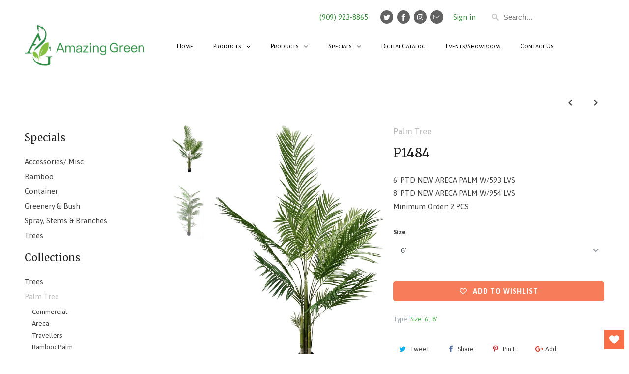

--- FILE ---
content_type: text/html; charset=utf-8
request_url: https://www.amazinggreen.com/collections/trees-palm-tree/products/p1484-8
body_size: 36444
content:


    
    
    
    

    
    
    
    
    
    
    
    

    

        
            
            
            
        

        
        
            
            
            
                
            
        

        
        
            
            
            
        

        
        
            
            
            
        

        
        
            
            
            
                
            
        

    
<!DOCTYPE html>
<!--[if lt IE 7 ]><html class="ie ie6" lang="en"> <![endif]-->
<!--[if IE 7 ]><html class="ie ie7" lang="en"> <![endif]-->
<!--[if IE 8 ]><html class="ie ie8" lang="en"> <![endif]-->
<!--[if IE 9 ]><html class="ie ie9" lang="en"> <![endif]-->
<!--[if (gte IE 10)|!(IE)]><!--><html lang="en"> <!--<![endif]-->
  <head>
    <meta charset="utf-8">
    <meta http-equiv="cleartype" content="on">
    <meta name="robots" content="index,follow">

    
    <title>P1484 - Amazing Green Inc.</title>

    
      <meta name="description" content="6&#39; PTD NEW ARECA PALM W/593 LVS 8&#39; PTD NEW ARECA PALM W/954 LVS Minimum Order: 2 PCS" />
    

    <!-- Custom Fonts -->
    
      <link href="//fonts.googleapis.com/css?family=.|Asap:light,normal,bold|Merriweather:light,normal,bold|Asap:light,normal,bold|Asap:light,normal,bold|Asap:light,normal,bold" rel="stylesheet" type="text/css" />
    

    

<meta name="author" content="Amazing Green Inc.">
<meta property="og:url" content="https://www.amazinggreen.com/products/p1484-8">
<meta property="og:site_name" content="Amazing Green Inc.">


  <meta property="og:type" content="product">
  <meta property="og:title" content="P1484">
  
    <meta property="og:image" content="http://www.amazinggreen.com/cdn/shop/files/P1484-6_41ef38b4-f9b9-4da7-a035-736d49682ec9_600x.jpg?v=1757459084">
    <meta property="og:image:secure_url" content="https://www.amazinggreen.com/cdn/shop/files/P1484-6_41ef38b4-f9b9-4da7-a035-736d49682ec9_600x.jpg?v=1757459084">
    
  
    <meta property="og:image" content="http://www.amazinggreen.com/cdn/shop/files/P1484-8_89641f0d-24fe-4611-9cf0-55e21d11086c_600x.jpg?v=1757459097">
    <meta property="og:image:secure_url" content="https://www.amazinggreen.com/cdn/shop/files/P1484-8_89641f0d-24fe-4611-9cf0-55e21d11086c_600x.jpg?v=1757459097">
    
  
  <meta property="og:price:amount" content="0.00">
  <meta property="og:price:currency" content="USD">


  <meta property="og:description" content="6&#39; PTD NEW ARECA PALM W/593 LVS 8&#39; PTD NEW ARECA PALM W/954 LVS Minimum Order: 2 PCS">




  <meta name="twitter:site" content="@amazinggreeninc">

<meta name="twitter:card" content="summary">

  <meta name="twitter:title" content="P1484">
  <meta name="twitter:description" content="6&#39; PTD NEW ARECA PALM W/593 LVS
8&#39; PTD NEW ARECA PALM W/954 LVS
Minimum Order: 2 PCS">
  <meta name="twitter:image" content="https://www.amazinggreen.com/cdn/shop/files/P1484-6_41ef38b4-f9b9-4da7-a035-736d49682ec9_240x.jpg?v=1757459084">
  <meta name="twitter:image:width" content="240">
  <meta name="twitter:image:height" content="240">


    
      <link rel="prev" href="/collections/trees-palm-tree/products/p3031-6">
    
    
      <link rel="next" href="/collections/trees-palm-tree/products/p1648-areca-palm-tree">
    

    <!-- Mobile Specific Metas -->
    <meta name="HandheldFriendly" content="True">
    <meta name="MobileOptimized" content="320">
    <meta name="viewport" content="width=device-width,initial-scale=1">
    <meta name="theme-color" content="#ffffff">

    <!-- Stylesheets for Mobilia 5.2.0 -->
    <link href="//www.amazinggreen.com/cdn/shop/t/41/assets/styles.scss.css?v=88658810777835156761704397306" rel="stylesheet" type="text/css" media="all" />

    <!-- Icons -->
    
      <link rel="shortcut icon" type="image/x-icon" href="//www.amazinggreen.com/cdn/shop/t/41/assets/favicon.png?v=43075689068710340751503676205">
    
    <link rel="canonical" href="https://www.amazinggreen.com/products/p1484-8" />

    

    <script src="//www.amazinggreen.com/cdn/shop/t/41/assets/app.js?v=182123827609452834631619020336" type="text/javascript"></script>
    <script>window.performance && window.performance.mark && window.performance.mark('shopify.content_for_header.start');</script><meta id="shopify-digital-wallet" name="shopify-digital-wallet" content="/1569396/digital_wallets/dialog">
<link rel="alternate" type="application/json+oembed" href="https://www.amazinggreen.com/products/p1484-8.oembed">
<script async="async" src="/checkouts/internal/preloads.js?locale=en-US"></script>
<script id="shopify-features" type="application/json">{"accessToken":"68d4ee28094332c5f9b68c7468d9d074","betas":["rich-media-storefront-analytics"],"domain":"www.amazinggreen.com","predictiveSearch":true,"shopId":1569396,"locale":"en"}</script>
<script>var Shopify = Shopify || {};
Shopify.shop = "amazing-green.myshopify.com";
Shopify.locale = "en";
Shopify.currency = {"active":"USD","rate":"1.0"};
Shopify.country = "US";
Shopify.theme = {"name":"Mobilia","id":195163923,"schema_name":"Mobilia","schema_version":"5.2.0","theme_store_id":464,"role":"main"};
Shopify.theme.handle = "null";
Shopify.theme.style = {"id":null,"handle":null};
Shopify.cdnHost = "www.amazinggreen.com/cdn";
Shopify.routes = Shopify.routes || {};
Shopify.routes.root = "/";</script>
<script type="module">!function(o){(o.Shopify=o.Shopify||{}).modules=!0}(window);</script>
<script>!function(o){function n(){var o=[];function n(){o.push(Array.prototype.slice.apply(arguments))}return n.q=o,n}var t=o.Shopify=o.Shopify||{};t.loadFeatures=n(),t.autoloadFeatures=n()}(window);</script>
<script id="shop-js-analytics" type="application/json">{"pageType":"product"}</script>
<script defer="defer" async type="module" src="//www.amazinggreen.com/cdn/shopifycloud/shop-js/modules/v2/client.init-shop-cart-sync_BT-GjEfc.en.esm.js"></script>
<script defer="defer" async type="module" src="//www.amazinggreen.com/cdn/shopifycloud/shop-js/modules/v2/chunk.common_D58fp_Oc.esm.js"></script>
<script defer="defer" async type="module" src="//www.amazinggreen.com/cdn/shopifycloud/shop-js/modules/v2/chunk.modal_xMitdFEc.esm.js"></script>
<script type="module">
  await import("//www.amazinggreen.com/cdn/shopifycloud/shop-js/modules/v2/client.init-shop-cart-sync_BT-GjEfc.en.esm.js");
await import("//www.amazinggreen.com/cdn/shopifycloud/shop-js/modules/v2/chunk.common_D58fp_Oc.esm.js");
await import("//www.amazinggreen.com/cdn/shopifycloud/shop-js/modules/v2/chunk.modal_xMitdFEc.esm.js");

  window.Shopify.SignInWithShop?.initShopCartSync?.({"fedCMEnabled":true,"windoidEnabled":true});

</script>
<script>(function() {
  var isLoaded = false;
  function asyncLoad() {
    if (isLoaded) return;
    isLoaded = true;
    var urls = ["\/\/d1w86dhf197kq6.cloudfront.net\/powr.js?powr-token=amazing-green.myshopify.com\u0026external-type=shopify\u0026shop=amazing-green.myshopify.com","\/\/www.powr.io\/powr.js?powr-token=amazing-green.myshopify.com\u0026external-type=shopify\u0026shop=amazing-green.myshopify.com","\/\/static.zotabox.com\/f\/a\/faf3a3b26ec797555aaaf4dbb6a9cca7\/widgets.js?shop=amazing-green.myshopify.com","https:\/\/wishlisthero-assets.revampco.com\/store-front\/bundle2.js?shop=amazing-green.myshopify.com","https:\/\/cdn.shopify.com\/s\/files\/1\/0411\/8639\/4277\/t\/11\/assets\/zbqolyohuyfsvyft500.js?shop=amazing-green.myshopify.com"];
    for (var i = 0; i < urls.length; i++) {
      var s = document.createElement('script');
      s.type = 'text/javascript';
      s.async = true;
      s.src = urls[i];
      var x = document.getElementsByTagName('script')[0];
      x.parentNode.insertBefore(s, x);
    }
  };
  if(window.attachEvent) {
    window.attachEvent('onload', asyncLoad);
  } else {
    window.addEventListener('load', asyncLoad, false);
  }
})();</script>
<script id="__st">var __st={"a":1569396,"offset":-28800,"reqid":"a70ad7fc-95b9-498c-bcff-1c36f47a7819-1769473121","pageurl":"www.amazinggreen.com\/collections\/trees-palm-tree\/products\/p1484-8","u":"7a0e6e1131ef","p":"product","rtyp":"product","rid":662446571565};</script>
<script>window.ShopifyPaypalV4VisibilityTracking = true;</script>
<script id="captcha-bootstrap">!function(){'use strict';const t='contact',e='account',n='new_comment',o=[[t,t],['blogs',n],['comments',n],[t,'customer']],c=[[e,'customer_login'],[e,'guest_login'],[e,'recover_customer_password'],[e,'create_customer']],r=t=>t.map((([t,e])=>`form[action*='/${t}']:not([data-nocaptcha='true']) input[name='form_type'][value='${e}']`)).join(','),a=t=>()=>t?[...document.querySelectorAll(t)].map((t=>t.form)):[];function s(){const t=[...o],e=r(t);return a(e)}const i='password',u='form_key',d=['recaptcha-v3-token','g-recaptcha-response','h-captcha-response',i],f=()=>{try{return window.sessionStorage}catch{return}},m='__shopify_v',_=t=>t.elements[u];function p(t,e,n=!1){try{const o=window.sessionStorage,c=JSON.parse(o.getItem(e)),{data:r}=function(t){const{data:e,action:n}=t;return t[m]||n?{data:e,action:n}:{data:t,action:n}}(c);for(const[e,n]of Object.entries(r))t.elements[e]&&(t.elements[e].value=n);n&&o.removeItem(e)}catch(o){console.error('form repopulation failed',{error:o})}}const l='form_type',E='cptcha';function T(t){t.dataset[E]=!0}const w=window,h=w.document,L='Shopify',v='ce_forms',y='captcha';let A=!1;((t,e)=>{const n=(g='f06e6c50-85a8-45c8-87d0-21a2b65856fe',I='https://cdn.shopify.com/shopifycloud/storefront-forms-hcaptcha/ce_storefront_forms_captcha_hcaptcha.v1.5.2.iife.js',D={infoText:'Protected by hCaptcha',privacyText:'Privacy',termsText:'Terms'},(t,e,n)=>{const o=w[L][v],c=o.bindForm;if(c)return c(t,g,e,D).then(n);var r;o.q.push([[t,g,e,D],n]),r=I,A||(h.body.append(Object.assign(h.createElement('script'),{id:'captcha-provider',async:!0,src:r})),A=!0)});var g,I,D;w[L]=w[L]||{},w[L][v]=w[L][v]||{},w[L][v].q=[],w[L][y]=w[L][y]||{},w[L][y].protect=function(t,e){n(t,void 0,e),T(t)},Object.freeze(w[L][y]),function(t,e,n,w,h,L){const[v,y,A,g]=function(t,e,n){const i=e?o:[],u=t?c:[],d=[...i,...u],f=r(d),m=r(i),_=r(d.filter((([t,e])=>n.includes(e))));return[a(f),a(m),a(_),s()]}(w,h,L),I=t=>{const e=t.target;return e instanceof HTMLFormElement?e:e&&e.form},D=t=>v().includes(t);t.addEventListener('submit',(t=>{const e=I(t);if(!e)return;const n=D(e)&&!e.dataset.hcaptchaBound&&!e.dataset.recaptchaBound,o=_(e),c=g().includes(e)&&(!o||!o.value);(n||c)&&t.preventDefault(),c&&!n&&(function(t){try{if(!f())return;!function(t){const e=f();if(!e)return;const n=_(t);if(!n)return;const o=n.value;o&&e.removeItem(o)}(t);const e=Array.from(Array(32),(()=>Math.random().toString(36)[2])).join('');!function(t,e){_(t)||t.append(Object.assign(document.createElement('input'),{type:'hidden',name:u})),t.elements[u].value=e}(t,e),function(t,e){const n=f();if(!n)return;const o=[...t.querySelectorAll(`input[type='${i}']`)].map((({name:t})=>t)),c=[...d,...o],r={};for(const[a,s]of new FormData(t).entries())c.includes(a)||(r[a]=s);n.setItem(e,JSON.stringify({[m]:1,action:t.action,data:r}))}(t,e)}catch(e){console.error('failed to persist form',e)}}(e),e.submit())}));const S=(t,e)=>{t&&!t.dataset[E]&&(n(t,e.some((e=>e===t))),T(t))};for(const o of['focusin','change'])t.addEventListener(o,(t=>{const e=I(t);D(e)&&S(e,y())}));const B=e.get('form_key'),M=e.get(l),P=B&&M;t.addEventListener('DOMContentLoaded',(()=>{const t=y();if(P)for(const e of t)e.elements[l].value===M&&p(e,B);[...new Set([...A(),...v().filter((t=>'true'===t.dataset.shopifyCaptcha))])].forEach((e=>S(e,t)))}))}(h,new URLSearchParams(w.location.search),n,t,e,['guest_login'])})(!1,!0)}();</script>
<script integrity="sha256-4kQ18oKyAcykRKYeNunJcIwy7WH5gtpwJnB7kiuLZ1E=" data-source-attribution="shopify.loadfeatures" defer="defer" src="//www.amazinggreen.com/cdn/shopifycloud/storefront/assets/storefront/load_feature-a0a9edcb.js" crossorigin="anonymous"></script>
<script data-source-attribution="shopify.dynamic_checkout.dynamic.init">var Shopify=Shopify||{};Shopify.PaymentButton=Shopify.PaymentButton||{isStorefrontPortableWallets:!0,init:function(){window.Shopify.PaymentButton.init=function(){};var t=document.createElement("script");t.src="https://www.amazinggreen.com/cdn/shopifycloud/portable-wallets/latest/portable-wallets.en.js",t.type="module",document.head.appendChild(t)}};
</script>
<script data-source-attribution="shopify.dynamic_checkout.buyer_consent">
  function portableWalletsHideBuyerConsent(e){var t=document.getElementById("shopify-buyer-consent"),n=document.getElementById("shopify-subscription-policy-button");t&&n&&(t.classList.add("hidden"),t.setAttribute("aria-hidden","true"),n.removeEventListener("click",e))}function portableWalletsShowBuyerConsent(e){var t=document.getElementById("shopify-buyer-consent"),n=document.getElementById("shopify-subscription-policy-button");t&&n&&(t.classList.remove("hidden"),t.removeAttribute("aria-hidden"),n.addEventListener("click",e))}window.Shopify?.PaymentButton&&(window.Shopify.PaymentButton.hideBuyerConsent=portableWalletsHideBuyerConsent,window.Shopify.PaymentButton.showBuyerConsent=portableWalletsShowBuyerConsent);
</script>
<script data-source-attribution="shopify.dynamic_checkout.cart.bootstrap">document.addEventListener("DOMContentLoaded",(function(){function t(){return document.querySelector("shopify-accelerated-checkout-cart, shopify-accelerated-checkout")}if(t())Shopify.PaymentButton.init();else{new MutationObserver((function(e,n){t()&&(Shopify.PaymentButton.init(),n.disconnect())})).observe(document.body,{childList:!0,subtree:!0})}}));
</script>

<script>window.performance && window.performance.mark && window.performance.mark('shopify.content_for_header.end');</script>
  
<!-- Font icon for header icons -->
<link href="https://wishlisthero-assets.revampco.com/safe-icons/css/wishlisthero-icons.css" rel="stylesheet"/>
<!-- Style for floating buttons and others -->
<style type="text/css">
    .wishlisthero-floating {
        position: absolute;
          right:5px;
        top: 5px;
        z-index: 23;
        border-radius: 100%;
    }

    .wishlisthero-floating:hover {
        background-color: rgba(0, 0, 0, 0.05);
    }

    .wishlisthero-floating button {
        font-size: 20px !important;
        width: 40px !important;
        padding: 0.125em 0 0 !important;
    }
.MuiTypography-body2 ,.MuiTypography-body1 ,.MuiTypography-caption ,.MuiTypography-button ,.MuiTypography-h1 ,.MuiTypography-h2 ,.MuiTypography-h3 ,.MuiTypography-h4 ,.MuiTypography-h5 ,.MuiTypography-h6 ,.MuiTypography-subtitle1 ,.MuiTypography-subtitle2 ,.MuiTypography-overline , MuiButton-root,  .MuiCardHeader-title a{
     font-family: inherit !important; /*Roboto, Helvetica, Arial, sans-serif;*/
}
.MuiTypography-h1 , .MuiTypography-h2 , .MuiTypography-h3 , .MuiTypography-h4 , .MuiTypography-h5 , .MuiTypography-h6 ,  .MuiCardHeader-title a{
     font-family: ,  !important;
     font-family: ,  !important;
     font-family: ,  !important;
     font-family: ,  !important;
}

    /****************************************************************************************/
    /* For some theme shared view need some spacing */
    /*
    #wishlist-hero-shared-list-view {
  margin-top: 15px;
  margin-bottom: 15px;
}
#wishlist-hero-shared-list-view h1 {
  padding-left: 5px;
}

#wishlisthero-product-page-button-container {
  padding-top: 15px;
}
*/
    /****************************************************************************************/
    /* #wishlisthero-product-page-button-container button {
  padding-left: 1px !important;
} */
    /****************************************************************************************/
    /* Customize the indicator when wishlist has items AND the normal indicator not working */
/*     span.wishlist-hero-items-count {

  top: 0px;
  right: -6px;



}

@media screen and (max-width: 749px){
.wishlisthero-product-page-button-container{
width:100%
}
.wishlisthero-product-page-button-container button{
 margin-left:auto !important; margin-right: auto !important;
}
}
@media screen and (max-width: 749px) {
span.wishlist-hero-items-count {
top: 10px;
right: 3px;
}
}*/
</style>
<script>window.wishlisthero_cartDotClasses=['site-header__cart-count', 'is-visible'];</script>
 <script type='text/javascript'>try{
   window.WishListHero_setting = {"ButtonColor":"rgba(247, 110, 71, 1)","IconColor":"rgba(255, 255, 255, 1)","IconType":"Heart","ButtonTextBeforeAdding":"ADD TO WISHLIST","ButtonTextAfterAdding":"ADDED TO WISHLIST","AnimationAfterAddition":"Blink","ButtonTextAddToCart":"ADD TO CART","ButtonTextOutOfStock":"OUT OF STOCK","ButtonTextAddAllToCart":"ADD ALL TO CART","ButtonTextRemoveAllToCart":"REMOVE ALL FROM WISHLIST","AddedProductNotificationText":"Product added to wishlist successfully","AddedProductToCartNotificationText":"Product added to cart successfully","ViewCartLinkText":"View Cart","SharePopup_TitleText":"Share My wishlist","SharePopup_shareBtnText":"Share","SharePopup_shareHederText":"Share on Social Networks","SharePopup_shareCopyText":"Or copy Wishlist link to share","SharePopup_shareCancelBtnText":"cancel","SharePopup_shareCopyBtnText":"copy","SendEMailPopup_BtnText":"send email","SendEMailPopup_FromText":"From Name","SendEMailPopup_ToText":"To email","SendEMailPopup_BodyText":"Body","SendEMailPopup_SendBtnText":"send","SendEMailPopup_TitleText":"Send My Wislist via Email","AddProductMessageText":"Are you sure you want to add all items to cart ?","RemoveProductMessageText":"Are you sure you want to remove this item from your wishlist ?","RemoveAllProductMessageText":"Are you sure you want to remove all items from your wishlist ?","RemovedProductNotificationText":"Product removed from wishlist successfully","AddAllOutOfStockProductNotificationText":"There seems to have been an issue adding items to cart, please try again later","RemovePopupOkText":"ok","RemovePopup_HeaderText":"ARE YOU SURE?","ViewWishlistText":"View wishlist","EmptyWishlistText":"there are no items in this wishlist","BuyNowButtonText":"Buy Now","BuyNowButtonColor":"rgb(144, 86, 162)","BuyNowTextButtonColor":"rgb(255, 255, 255)","Wishlist_Title":"My Wishlist","WishlistHeaderTitleAlignment":"Left","WishlistProductImageSize":"Normal","PriceColor":"rgb(0, 122, 206)","HeaderFontSize":"30","PriceFontSize":"18","ProductNameFontSize":"16","LaunchPointType":"floating_point","DisplayWishlistAs":"popup_window","DisplayButtonAs":"button_with_icon","PopupSize":"md","HideAddToCartButton":true,"NoRedirectAfterAddToCart":false,"DisableGuestCustomer":false,"LoginPopupContent":"Wishlist","LoginPopupLoginBtnText":"Amazing Green","LoginPopupContentFontSize":"20","NotificationPopupPosition":"right","WishlistButtonTextColor":"rgba(255, 255, 255, 1)","EnableRemoveFromWishlistAfterAddButtonText":"REMOVE FROM WISHLIST","_id":"608c3c040b16a00822c5bf79","EnableCollection":false,"EnableShare":false,"RemovePowerBy":false,"EnableFBPixel":false,"DisapleApp":false,"FloatPointPossition":"bottom_right","HeartStateToggle":true,"HeaderMenuItemsIndicator":true,"EnableRemoveFromWishlistAfterAdd":true,"Shop":"amazing-green.myshopify.com","shop":"amazing-green.myshopify.com","Status":"Active","Plan":"FREE"};  
  }catch(e){ console.error('Error loading config',e); } </script><!-- BEGIN app block: shopify://apps/ymq-b2b-login-lock-hide-price/blocks/app-embed/4745f714-4e42-415f-ba5c-ddc47c7e555d --> 


<!-- BEGIN app snippet: js --><script>
    !function(){void 0===window.YmqModal&&(window.YmqModal=(()=>{"use strict";const t=["a[href]","area[href]",'input:not([disabled]):not([type="hidden"]):not([aria-hidden])',"select:not([disabled]):not([aria-hidden])","textarea:not([disabled]):not([aria-hidden])","button:not([disabled]):not([aria-hidden])","iframe","object","embed","[contenteditable]",'[tabindex]:not([tabindex^="-"])'];class e{constructor({targetModal:t,triggers:e=[],onShow:c=()=>{},onClose:i=()=>{},openTrigger:r="data-ymqmodal-trigger",closeTrigger:o="data-ymqmodal-close",openClass:d="ymq-modal-open",disableScroll:l=!0,disableFocus:p=!1,awaitCloseAnimation:n=!1,awaitOpenAnimation:u=!1,debugMode:a=!1}){this.modal=document.getElementById(t),this.config={debugMode:a,disableScroll:l,openTrigger:r,closeTrigger:o,openClass:d,onShow:c,onClose:i,awaitCloseAnimation:n,awaitOpenAnimation:u,disableFocus:p},e.length>0&&this.registerTriggers(...e),this.onClick=this.onClick.bind(this),this.onKeydown=this.onKeydown.bind(this)}registerTriggers(...t){t.filter(Boolean).forEach((t=>{t.addEventListener("click",(t=>this.showModal(t)))}))}showModal(t=null){if(this.activeElement=document.activeElement,this.modal.setAttribute("aria-hidden","false"),this.modal.classList.add(this.config.openClass),this.scrollBehaviour("disable"),this.addEventListeners(),this.config.awaitOpenAnimation){const t=()=>{this.modal.removeEventListener("animationend",t,!1),this.setFocusToFirstNode()};this.modal.addEventListener("animationend",t,!1)}else this.setFocusToFirstNode();this.config.onShow(this.modal,this.activeElement,t)}closeModal(t=null){const e=this.modal;if(this.modal.setAttribute("aria-hidden","true"),this.removeEventListeners(),this.scrollBehaviour("enable"),this.activeElement&&this.activeElement.focus&&this.activeElement.focus(),this.config.onClose(this.modal,this.activeElement,t),this.config.awaitCloseAnimation){const t=this.config.openClass;this.modal.addEventListener("animationend",(function c(){e.classList.remove(t),e.removeEventListener("animationend",c,!1)}),!1)}else e.classList.remove(this.config.openClass)}closeModalById(t){this.modal=document.getElementById(t),this.modal&&this.closeModal()}scrollBehaviour(t){if(!this.config.disableScroll)return;const e=document.querySelector("body");switch(t){case"enable":Object.assign(e.style,{overflow:""});break;case"disable":Object.assign(e.style,{overflow:"hidden"})}}addEventListeners(){this.modal.addEventListener("touchstart",this.onClick),this.modal.addEventListener("click",this.onClick),document.addEventListener("keydown",this.onKeydown)}removeEventListeners(){this.modal.removeEventListener("touchstart",this.onClick),this.modal.removeEventListener("click",this.onClick),document.removeEventListener("keydown",this.onKeydown)}onClick(t){(t.target.hasAttribute(this.config.closeTrigger)||t.target.parentNode.hasAttribute(this.config.closeTrigger))&&(t.preventDefault(),t.stopPropagation(),this.closeModal(t))}onKeydown(t){27===t.keyCode&&this.closeModal(t),9===t.keyCode&&this.retainFocus(t)}getFocusableNodes(){const e=this.modal.querySelectorAll(t);return Array(...e)}setFocusToFirstNode(){if(this.config.disableFocus)return;const t=this.getFocusableNodes();if(0===t.length)return;const e=t.filter((t=>!t.hasAttribute(this.config.closeTrigger)));e.length>0&&e[0].focus(),0===e.length&&t[0].focus()}retainFocus(t){let e=this.getFocusableNodes();if(0!==e.length)if(e=e.filter((t=>null!==t.offsetParent)),this.modal.contains(document.activeElement)){const c=e.indexOf(document.activeElement);t.shiftKey&&0===c&&(e[e.length-1].focus(),t.preventDefault()),!t.shiftKey&&e.length>0&&c===e.length-1&&(e[0].focus(),t.preventDefault())}else e[0].focus()}}let c=null;const i=t=>{if(!document.getElementById(t))return console.warn(`YmqModal: ❗Seems like you have missed %c'${t}'`,"background-color: #f8f9fa;color: #50596c;font-weight: bold;","ID somewhere in your code. Refer example below to resolve it."),console.warn("%cExample:","background-color: #f8f9fa;color: #50596c;font-weight: bold;",`<div class="modal" id="${t}"></div>`),!1},r=(t,e)=>{if((t=>{if(t.length<=0)console.warn("YmqModal: ❗Please specify at least one %c'ymqmodal-trigger'","background-color: #f8f9fa;color: #50596c;font-weight: bold;","data attribute."),console.warn("%cExample:","background-color: #f8f9fa;color: #50596c;font-weight: bold;",'<a href="#" data-ymqmodal-trigger="my-modal"></a>')})(t),!e)return!0;for(const t in e)i(t);return!0};return{init:t=>{const i=Object.assign({},{openTrigger:"data-ymqmodal-trigger"},t),o=[...document.querySelectorAll(`[${i.openTrigger}]`)],d=((t,e)=>{const c=[];return t.forEach((t=>{const i=t.attributes[e].value;void 0===c[i]&&(c[i]=[]),c[i].push(t)})),c})(o,i.openTrigger);if(!0!==i.debugMode||!1!==r(o,d))try{for(const t in d){const r=d[t];i.targetModal=t,i.triggers=[...r],c=new e(i)}}catch(t){}},show:(t,r)=>{const o=r||{};o.targetModal=t,!0===o.debugMode&&!1===i(t)||(c&&c.removeEventListeners(),c=new e(o),c.showModal())},close:t=>{t?c.closeModalById(t):c.closeModal()}}})(),"undefined"!=typeof window&&(window.YmqModal=YmqModal)),window.ymqLokIntervalResult=function(t,e,c,i){"function"==typeof t?(i=e,c=t,e=1e3,t=20):"function"==typeof e&&(i=c,c=e,e=1e3),"function"!=typeof c&&(c=function(){return!1});let r=0,o=setInterval((function(){r++,r>t||c(r)?clearInterval(o):"function"==typeof i&&i()}),e)},window.ymqLokUrlParam=function(t,e=""){let c=new RegExp("(^|&)"+t+"=([^&]*)(&|$)"),i=null;if(""!=e)try{i=(e=new URL(e,window.location.href)).search.substr(1).match(c)}catch(t){return console.log(t),null}else i=window.location.search.substr(1).match(c);return null!=i?decodeURI(i[2]):null},window.ymqLokThemeSelectors=[{theme_store_id:1356,theme_name:"Sense",mainContent:"main#MainContent",product:{price:'div[id*="price-template"]',btnAtc:".product-form__buttons button.product-form__submit"},collection:{productSelector:"ul.grid.product-grid li.grid__item",collectionSelect:".collection-list .collection-list__item",price:".card-information .price",btnAtc:".quick-add"},search:{productSelector:"ul.grid.product-grid li.grid__item",price:".card-information .price",btnAtc:""},otherPage:{productSelector:"ul.grid.product-grid li.grid__item,ul.predictive-search__results-list li.predictive-search__list-item",collectionSelect:".collection-list .collection-list__item",price:".card-information .price",btnAtc:".quick-add"},index:{productSelector:"ul.grid.product-grid li.grid__item",collectionSelect:".collection-list .collection-list__item",price:".card-information .price",btnAtc:".quick-add__submit"},headerFooter:"footer,.shopify-section-group-header-group"},{theme_store_id:887,theme_name:"Dawn",mainContent:"main#MainContent",product:{price:'div[id*="price-template"]',btnAtc:".product-form__buttons button.product-form__submit"},collection:{productSelector:"ul.grid.product-grid li.grid__item",collectionSelect:".collection-list .collection-list__item",price:".card-information .price",btnAtc:".quick-add"},search:{productSelector:"ul.grid.product-grid li.grid__item",price:".card-information .price",btnAtc:""},otherPage:{productSelector:"ul.grid.product-grid li.grid__item,ul.predictive-search__results-list li.predictive-search__list-item",collectionSelect:".collection-list .collection-list__item",price:".card-information .price",btnAtc:".quick-add"},index:{productSelector:"ul.grid.product-grid li.grid__item",collectionSelect:".collection-list .collection-list__item",price:".card-information .price",btnAtc:".quick-add__submit"},headerFooter:"footer,.shopify-section-group-header-group"},{theme_store_id:1891,theme_name:"Spotlight",mainContent:"main#MainContent",product:{price:'div[id*="price-template"]',btnAtc:".product-form__buttons button.product-form__submit"},collection:{productSelector:"ul.grid.product-grid li.grid__item",collectionSelect:".collection-list .collection-list__item",price:".card-information .price",btnAtc:".quick-add"},search:{productSelector:"ul.grid.product-grid li.grid__item",price:".card-information .price",btnAtc:""},otherPage:{productSelector:"ul.grid.product-grid li.grid__item,ul.predictive-search__results-list li.predictive-search__list-item",collectionSelect:".collection-list .collection-list__item",price:".card-information .price",btnAtc:".quick-add"},index:{productSelector:"ul.grid.product-grid li.grid__item",collectionSelect:".collection-list .collection-list__item",price:".card-information .price",btnAtc:".quick-add__submit"},headerFooter:"footer,.shopify-section-group-header-group"},{theme_store_id:1841,theme_name:"Origin",mainContent:"main#MainContent",product:{price:'div[id*="price-template"]',btnAtc:".product-form__buttons button.product-form__submit"},collection:{productSelector:"ul.grid.product-grid li.grid__item",collectionSelect:".collection-list .collection-list__item",price:".card-information .price",btnAtc:".quick-add"},search:{productSelector:"ul.grid.product-grid li.grid__item",price:".card-information .price",btnAtc:""},otherPage:{productSelector:"ul.grid.product-grid li.grid__item,ul.predictive-search__results-list li.predictive-search__list-item",collectionSelect:".collection-list .collection-list__item",price:".card-information .price",btnAtc:".quick-add"},index:{productSelector:"ul.grid.product-grid li.grid__item",collectionSelect:".collection-list .collection-list__item",price:".card-information .price",btnAtc:".quick-add__submit"},headerFooter:"footer,.shopify-section-group-header-group"},{theme_store_id:1368,theme_name:"Craft",mainContent:"main#MainContent",product:{price:'div[id*="price-template"]',btnAtc:".product-form__buttons button.product-form__submit"},collection:{productSelector:"ul.grid.product-grid li.grid__item",collectionSelect:".collection-list .collection-list__item",price:".card-information .price",btnAtc:".quick-add"},search:{productSelector:"ul.grid.product-grid li.grid__item",price:".card-information .price",btnAtc:""},otherPage:{productSelector:"ul.grid.product-grid li.grid__item,ul.predictive-search__results-list li.predictive-search__list-item",collectionSelect:".collection-list .collection-list__item",price:".card-information .price",btnAtc:".quick-add"},index:{productSelector:"ul.grid.product-grid li.grid__item",collectionSelect:".collection-list .collection-list__item",price:".card-information .price",btnAtc:".quick-add__submit"},headerFooter:"footer,.shopify-section-group-header-group"},{theme_store_id:1431,theme_name:"Studio",mainContent:"main#MainContent",product:{price:'div[id*="price-template"]',btnAtc:".product-form__buttons button.product-form__submit"},collection:{productSelector:"ul.grid.product-grid li.grid__item",collectionSelect:".collection-list .collection-list__item",price:".card-information .price",btnAtc:".quick-add"},search:{productSelector:"ul.grid.product-grid li.grid__item",price:".card-information .price",btnAtc:""},otherPage:{productSelector:"ul.grid.product-grid li.grid__item,ul.predictive-search__results-list li.predictive-search__list-item",collectionSelect:".collection-list .collection-list__item",price:".card-information .price",btnAtc:".quick-add"},index:{productSelector:"ul.grid.product-grid li.grid__item",collectionSelect:".collection-list .collection-list__item",price:".card-information .price",btnAtc:".quick-add__submit"},headerFooter:"footer,.shopify-section-group-header-group"},{theme_store_id:1434,theme_name:"Taste",mainContent:"main#MainContent",product:{price:'div[id*="price-template"]',btnAtc:".product-form__buttons button.product-form__submit"},collection:{productSelector:"ul.grid.product-grid li.grid__item",collectionSelect:".collection-list .collection-list__item",price:".card-information .price",btnAtc:".quick-add"},search:{productSelector:"ul.grid.product-grid li.grid__item",price:".card-information .price",btnAtc:""},otherPage:{productSelector:"ul.grid.product-grid li.grid__item,ul.predictive-search__results-list li.predictive-search__list-item",collectionSelect:".collection-list .collection-list__item",price:".card-information .price",btnAtc:".quick-add"},index:{productSelector:"ul.grid.product-grid li.grid__item",collectionSelect:".collection-list .collection-list__item",price:".card-information .price",btnAtc:".quick-add__submit"},headerFooter:"footer,.shopify-section-group-header-group"},{theme_store_id:1499,theme_name:"Colorblock",mainContent:"main#MainContent",product:{price:'div[id*="price-template"]',btnAtc:".product-form__buttons button.product-form__submit"},collection:{productSelector:"ul.grid.product-grid li.grid__item",collectionSelect:".collection-list .collection-list__item",price:".card-information .price",btnAtc:".quick-add"},search:{productSelector:"ul.grid.product-grid li.grid__item",price:".card-information .price",btnAtc:""},otherPage:{productSelector:"ul.grid.product-grid li.grid__item,ul.predictive-search__results-list li.predictive-search__list-item",collectionSelect:".collection-list .collection-list__item",price:".card-information .price",btnAtc:".quick-add"},index:{productSelector:"ul.grid.product-grid li.grid__item",collectionSelect:".collection-list .collection-list__item",price:".card-information .price",btnAtc:".quick-add__submit"},headerFooter:"footer,.shopify-section-group-header-group"},{theme_store_id:1567,theme_name:"Refresh",mainContent:"main#MainContent",product:{price:'div[id*="price-template"]',btnAtc:".product-form__buttons button.product-form__submit"},collection:{productSelector:"ul.grid.product-grid li.grid__item",collectionSelect:".collection-list .collection-list__item",price:".card-information .price",btnAtc:".quick-add"},search:{productSelector:"ul.grid.product-grid li.grid__item",price:".card-information .price",btnAtc:""},otherPage:{productSelector:"ul.grid.product-grid li.grid__item,ul.predictive-search__results-list li.predictive-search__list-item",collectionSelect:".collection-list .collection-list__item",price:".card-information .price",btnAtc:".quick-add"},index:{productSelector:"ul.grid.product-grid li.grid__item",collectionSelect:".collection-list .collection-list__item",price:".card-information .price",btnAtc:".quick-add__submit"},headerFooter:"footer,.shopify-section-group-header-group"},{theme_store_id:1500,theme_name:"Ride",mainContent:"main#MainContent",product:{price:'div[id*="price-template"]',btnAtc:".product-form__buttons button.product-form__submit"},collection:{productSelector:"ul.grid.product-grid li.grid__item",collectionSelect:".collection-list .collection-list__item",price:".card-information .price",btnAtc:".quick-add"},search:{productSelector:"ul.grid.product-grid li.grid__item",price:".card-information .price",btnAtc:""},otherPage:{productSelector:"ul.grid.product-grid li.grid__item,ul.predictive-search__results-list li.predictive-search__list-item",collectionSelect:".collection-list .collection-list__item",price:".card-information .price",btnAtc:".quick-add"},index:{productSelector:"ul.grid.product-grid li.grid__item",collectionSelect:".collection-list .collection-list__item",price:".card-information .price",btnAtc:".quick-add__submit"},headerFooter:"footer,.shopify-section-group-header-group"},{theme_store_id:1363,theme_name:"Crave",mainContent:"main#MainContent",product:{price:'div[id*="price-template"]',btnAtc:".product-form__buttons button.product-form__submit"},collection:{productSelector:"ul.grid.product-grid li.grid__item",collectionSelect:".collection-list .collection-list__item",price:".card-information .price",btnAtc:".quick-add"},search:{productSelector:"ul.grid.product-grid li.grid__item",price:".card-information .price",btnAtc:""},otherPage:{productSelector:"ul.grid.product-grid li.grid__item,ul.predictive-search__results-list li.predictive-search__list-item",collectionSelect:".collection-list .collection-list__item",price:".card-information .price",btnAtc:".quick-add"},index:{productSelector:"ul.grid.product-grid li.grid__item",collectionSelect:".collection-list .collection-list__item",price:".card-information .price",btnAtc:".quick-add__submit"},headerFooter:"footer,.shopify-section-group-header-group"},{theme_store_id:871,theme_name:"Warehouse",mainContent:"main#main",product:{price:".product-form__info-list .product-form__info-item .price-list",btnAtc:'form[action="/cart/add"] .product-form__buy-buttons'},collection:{productSelector:".product-list.product-list--collection .product-item",collectionSelect:".collection-list__section .grid .grid__cell",price:".product-item__price-list.price-list",btnAtc:".product-item__action-list"},search:{productSelector:".product-list.product-list--collection .product-item",price:".product-item__price-list.price-list",btnAtc:""},otherPage:{productSelector:".flickity-slider .product-item,.search-bar__result-products .search-bar__result-item",collectionSelect:".flickity-slider a.collection-item",price:".product-item__price-list.price-list",btnAtc:".product-item__action-list"},index:{productSelector:".flickity-slider .product-item",collectionSelect:".flickity-slider a.collection-item",price:".product-item__price-list.price-list",btnAtc:".product-item__action-list"},headerFooter:"footer,.shopify-section-group-header-group"},{theme_store_id:829,theme_name:"Narrative",mainContent:"main#MainContent",product:{price:".product__content-header p.product__price.text-center",btnAtc:'form[action="/cart/add"] button[name="add"]'},collection:{productSelector:".card-list__column.grid.grid__item .card.critical-clear",collectionSelect:".card-list.grid .card-list__column.grid.grid__item",price:".card__info .card__price",btnAtc:""},search:{productSelector:".card-list__column.grid.grid__item .card.critical-clear",price:".card__info .card__price",btnAtc:""},otherPage:{productSelector:".card-list__column.grid.grid__item .card.critical-clear",price:".card__info .card__price",collectionSelect:"li.collection-list__item.grid__item",btnAtc:""},index:{productSelector:".card-list__column.grid.grid__item .card.critical-clear",collectionSelect:"li.collection-list__item.grid__item",price:".card__info .card__price",btnAtc:""},headerFooter:null},{theme_store_id:739,theme_name:"Pipeline",mainContent:"main#MainContent",product:{price:".product__price__wrap",btnAtc:'form.shopify-product-form button[name="add"]'},collection:{productSelector:".collection__products > .js-grid > div",collectionSelect:".grid.grid--uniform > .grid__item,.collection-grid-item",price:".product__grid__price",btnAtc:".shopify-product-form"},search:{productSelector:".collection__products .grid",price:"p.product__inline__price",btnAtc:""},otherPage:{productSelector:".product-grid-item,.search__results__products__list .product__inline",collectionSelect:".grid.grid--uniform > .grid__item",price:"p.product__grid__price",btnAtc:".shopify-product-form"},index:{productSelector:".product-grid-item,.product-grid-slide",collectionSelect:".grid.grid--uniform > .grid__item",price:"p.product__grid__price",btnAtc:".shopify-product-form"},headerFooter:null},{theme_store_id:801,theme_name:"Flow",mainContent:".wrapper.main-content,#PageContainer",product:{price:"span#ProductPrice",btnAtc:'form[action="/cart/add"] button[name="add"]'},collection:{productSelector:"div#template--collection .grid__item,.grid-uniform .grid__item",collectionSelect:".grid-uniform.collection-main-body-inner .grid__item",price:".product-grid--price",btnAtc:'.quick-add-wrapper,form[action="/cart/add"] button.quick-add-button,form[action="/cart/add"] button.quick-add-button-variants'},search:{productSelector:".grid-uniform .grid__item",price:"p span.money",btnAtc:""},otherPage:{productSelector:"div#template--collection .grid__item,#search-results .indiv-search-listing-grid,.grid-uniform .grid__item",collectionSelect:".grid-uniform.collection-main-body-inner .grid__item",price:".product-grid--price",btnAtc:'.quick-add-wrapper,form[action="/cart/add"] button.quick-add-button,form[action="/cart/add"] button.quick-add-button-variants'},index:{productSelector:".grid-uniform .grid__item",collectionSelect:".homepage-collection-grid-item",price:".product-grid--price",btnAtc:".quick-add-wrapper"},headerFooter:".footer-wrapper,.shopify-section-group-header-group"},{theme_store_id:380,theme_name:"Minimal",mainContent:".wrapper.main-content",product:{price:".product-single__prices",btnAtc:'form[action="/cart/add"] button[name="add"]'},collection:{productSelector:".grid-uniform .grid__item",collectionSelect:".grid-uniform .grid__item",price:"p.grid-link__meta",btnAtc:""},search:{productSelector:".grid__item .grid",price:'span[itemprop="price"]',btnAtc:""},otherPage:{productSelector:"div#shopify-section-product-recommendations .grid-uniform .grid__item",price:"p.grid-link__meta",btnAtc:""},index:{productSelector:"div#shopify-section-featured-collection .grid-uniform .grid__item",collectionSelect:"",price:"p.grid-link__meta",btnAtc:"",singerProduct:"div#shopify-section-featured-product",singerProduct_atc:'form[action="/cart/add"] button[name="add"]',singerProduct_price:"span#ProductPrice"},headerFooter:".footer-wrapper,.shopify-section-group-header-group"},{theme_store_id:411,theme_name:"Envy",mainContent:"main#main,#MainContent",product:{price:".product-page--pricing,[data-product-price]",btnAtc:'form[action="/cart/add"] button[data-cart-action="added"],.product--add-to-cart-button'},collection:{productSelector:".product-grid .grid__item,.product-grid--wrapper .grid__item",collectionSelect:".animated-collection-list .grid__item",price:"span.money-styling,.product-grid--price,.money",btnAtc:".quick-add-button-variants,.quick-add-wrapper"},search:{productSelector:".product-grid .grid__item,.product-grid--wrapper .grid__item",price:"span.money-styling",btnAtc:".quick-add-button-variants"},otherPage:{productSelector:'.stl__products-container .stl__products, div[data-section-id="template--product--recommendations"] .grid__item,#search-results .indiv-search-listing-grid,.grid-uniform .grid__item',collectionSelect:".collection-grid article.indiv-collection-grid-homepage",price:"span.money.money-styling,.product-grid--price,.money",btnAtc:".quick-add-button-variants,.quick-add-wrapper"},index:{productSelector:".stl__products-container .stl__products,.grid-uniform .grid__item",collectionSelect:".collection-grid article.indiv-collection-grid-homepage",price:"span.money.money-styling,.product-grid--price,.money",btnAtc:".quick-add-button-variants,.product-grid--quick-shop"},headerFooter:".footer-wrapper,.shopify-section-group-header-group"},{theme_store_id:705,theme_name:"Pacific-4.2.1",mainContent:".main-content",product:{price:"span.product-price",btnAtc:"input.add-to-cart"},collection:{productSelector:".product-list-item",collectionSelect:".collection-item",price:"p.product-list-item-price",btnAtc:""},search:{productSelector:"ul.grid.product-grid li.grid__item",price:"p.product-list-item-price",btnAtc:""},otherPage:{productSelector:".product-list-item",collectionSelect:".collection-list",price:"p.product-list-item-price",btnAtc:""},index:{productSelector:".product-list-item",collectionSelect:".collection-list",price:"p.product-list-item-price",btnAtc:""},headerFooter:".footer-wrapper,.shopify-section-group-header-group"},{theme_store_id:868,theme_name:"Broadcast",mainContent:".main-content",product:{price:".product__price__wrap",btnAtc:"button.btn.product__submit__add,[data-add-to-cart]"},collection:{productSelector:".product-grid .product-item,.grid .grid-item",collectionSelect:".collection-list .collection-block__wrapper",price:"span.price",btnAtc:"quick-add-product"},search:{productSelector:".product-grid .product-item",price:"span.price",btnAtc:""},otherPage:{productSelector:".product-grid .product-item,.grid .grid-item",collectionSelect:".collection-list .collection-block__wrapper",price:"p.product-list-item-price,span.price",btnAtc:"quick-add-product"},index:{productSelector:".product-grid .product-item,.grid .grid-item",collectionSelect:".flickity-slider .product-item",price:"span.price",btnAtc:"quick-add-product"},headerFooter:".footer-sections,.shopify-section-group-group-header"},{theme_store_id:910,theme_name:"Baseline",mainContent:"main#MainContent",product:{price:"div[data-price-wrapper],.product-price-block",btnAtc:".add-to-cart-container > button"},collection:{productSelector:"ul.grid.grid-cols-1 li.bg-primary-background",collectionSelect:"ul.grid.grid-cols-1 li.relative.bg-primary-background.w-full",price:".relative .text-center.mt-1,.relative .text-right.pl-2",btnAtc:""},search:{productSelector:"ul.grid.grid-cols-1 li.bg-primary-background",price:".relative .text-center.mt-1",btnAtc:""},otherPage:{productSelector:"ul.grid.grid-cols-1 li.bg-primary-background,ul.grid li",collectionSelect:"ul.grid.grid-cols-1 li.relative.bg-primary-background.w-full",price:".relative .text-center.mt-1,.relative .text-right.pl-2",btnAtc:""},index:{productSelector:"ul.grid.grid-cols-1 li.bg-secondary-background",collectionSelect:"ul.grid.grid-cols-1 li.relative.bg-primary-background.w-full",price:".relative .text-center.mt-1",btnAtc:""},headerFooter:".footer-sections,.shopify-section-group-group-header"},{theme_store_id:732,theme_name:"Canopy",mainContent:"main#content,#main-content",product:{price:"div#price,.product-price",btnAtc:"span.payment-and-quantity__add,.product-info__add-to-cart"},collection:{productSelector:".product-grid .product-block",collectionSelect:"div#collections .section.border-top",price:".product-block__title-price",btnAtc:""},search:{productSelector:".product-grid .product-block",price:".product-block__title-price",btnAtc:""},otherPage:{productSelector:".product-grid .product-block,ul.grid li,.predictive-search__list .predictive-search__item",collectionSelect:"div#collections .section.border-top,ul.grid li,.predictive-search__list .predictive-search__item",price:".product-block__title-price,.product-card__price,.card__price,.price",btnAtc:".card__quick-add"},index:{productSelector:".product-grid .product-block",collectionSelect:"div#collections .section.border-top",price:".product-block__title-price",btnAtc:""},headerFooter:".shopify-section-group-footer-group,.shopify-section-group-header-group"},{theme_store_id:812,theme_name:"Capital",mainContent:".main-content",product:{price:'div#product-price,[data-block-id="price"]',btnAtc:".form-actions button.button.button-secondary,.paymentButtonsWrapper"},collection:{productSelector:"div#collection article.product-item",collectionSelect:"main.page-wrapper.grid.collection-list-wrapper article.row-1.collection__list-item",price:".product-item-price",btnAtc:""},search:{productSelector:"div#collection article.product-item",price:".product-item-price",btnAtc:""},otherPage:{productSelector:"article.product-item,.product-grid--wrapper .grid__item,#search-results .indiv-search-listing-grid",collectionSelect:"main.page-wrapper.grid.collection-list-wrapper article.row-1.collection__list-item",price:".product-item-price,.product-grid--price,span.money",btnAtc:".quick-add-wrapper,.product-grid--quick-shop"},index:{productSelector:".grid.featured-collection-grid article.product-item",collectionSelect:"main.page-wrapper.grid.collection-list-wrapper article.row-1.collection__list-item",price:".product-item-price",btnAtc:""},headerFooter:".shopify-section-group-footer-group,.footer-wrapper,.shopify-section-group-header-group"},{theme_store_id:863,theme_name:"Boost",mainContent:"main#MainContent",product:{price:".product-detail__price.product-price",btnAtc:'button[name="add"]'},collection:{productSelector:".grid-flex .product-block",collectionSelect:".collection-list .collection-block__wrapper, .container.standout-collection-section .page-width.large-row",price:".product-price",btnAtc:".btn--quicklook"},search:{productSelector:".grid-flex .product-block",price:".product-price",btnAtc:""},otherPage:{productSelector:".product-block,.search-result",collectionSelect:".collection-list .collection-block__wrapper, .collection-list",price:".product-price",btnAtc:".btn--quicklook"},index:{productSelector:".featured-product-section",collectionSelect:".collection-list .collection-block__wrapper, .grid-flex .product-block",price:".product-price",btnAtc:""},headerFooter:"footer,.shopify-section-group-header-group"},{theme_store_id:838,theme_name:"Empire",mainContent:"main#site-main",product:{price:".product-details .product-pricing",btnAtc:".product-form--atc button.product-form--atc-button"},collection:{productSelector:"ul.productgrid--items li.productgrid--item",collectionSelect:"ul.collection-list__content li.collection__item",price:".productitem--info .price__current",btnAtc:""},search:{productSelector:"ul.productgrid--items li.productgrid--item",price:".productitem--info .price__current",btnAtc:""},otherPage:{productSelector:".product-row li.productgrid--item,.productgrid--item,.search-flydown--product",collectionSelect:"ul.collection-list__content li.collection__item",price:".productitem--info .price__current,.productitem__price,.search-flydown--product__price",btnAtc:".productitem--actions"},index:{productSelector:".featured-collection__content li.productgrid--item",collectionSelect:"ul.collection-list__content li.collection__item",price:".productitem--info .price__current",btnAtc:""},headerFooter:".shopify-section-group-footer-group,.shopify-section-group-header-group"},{theme_store_id:812,theme_name:"Capital",mainContent:".main-content",product:{price:"div#product-price",btnAtc:".form-actions button.button.button-secondary"},collection:{productSelector:"div#collection article.product-item",collectionSelect:"main.page-wrapper.grid.collection-list-wrapper article.row-1.collection__list-item",price:".product-item-price",btnAtc:""},search:{productSelector:"div#collection article.product-item",price:".product-item-price",btnAtc:""},otherPage:{productSelector:"article.product-item",collectionSelect:"main.page-wrapper.grid.collection-list-wrapper article.row-1.collection__list-item",price:".product-item-price",btnAtc:""},index:{productSelector:".grid.featured-collection-grid article.product-item",collectionSelect:"main.page-wrapper.grid.collection-list-wrapper article.row-1.collection__list-item",price:".product-item-price",btnAtc:""},headerFooter:".shopify-section-group-footer-group,.shopify-section-group-header-group"},{theme_store_id:902,theme_name:"Expanse",mainContent:"main#MainContent",product:{price:".product-block.product-block--price span.product__price,block-price",btnAtc:"button#AddToCart,.add-to-cart"},collection:{productSelector:".product-grid.collection-grid .grid-item.grid-product",collectionSelect:".new-grid .grid-item",price:".grid-product__price",btnAtc:".grid-product__actions"},search:{productSelector:".new-grid .grid-item",price:".grid-product__price",btnAtc:""},otherPage:{productSelector:".new-grid .grid-item,.results--products li",collectionSelect:"ul.collection-list__content li.collection__item",price:".grid-product__price",btnAtc:".grid-product__actions"},index:{productSelector:".new-grid .grid-item",collectionSelect:"ul.collection-list__content li.collection__item",price:".grid-product__price",btnAtc:""},headerFooter:".shopify-section-group-footer-group,.shopify-section-group-header-group"},{theme_store_id:796,theme_name:"Debut",mainContent:"main#MainContent",product:{price:".product__price",btnAtc:"button.btn.product-form__cart-submit"},collection:{productSelector:"li.grid__item",collectionSelect:"li.grid__item",price:"dl.price.price--listing",btnAtc:""},search:{productSelector:"li.grid__item",price:"dl.price.price--listing",btnAtc:""},otherPage:{productSelector:"li.grid__item,.predictive-search-item",collectionSelect:"li.grid__item",price:"dl.price.price--listing,.price__pricing-group",btnAtc:""},index:{productSelector:"li.grid__item",collectionSelect:"li.grid__item",price:"dl.price.price--listing",btnAtc:""},headerFooter:"#shopify-section-header"},{theme_store_id:230,theme_name:"Expression",mainContent:"main#MainContent",product:{price:".product-block.product-block--price span.product__price,.product-price,.product-details .product-price",btnAtc:"button#AddToCart,[data-add-to-cart]"},collection:{productSelector:".product-grid .product-block.grid__item",collectionSelect:".collection-list .grid__item",price:".product-price",btnAtc:""},search:{productSelector:".product-grid .product-block.grid__item",price:".product-price",btnAtc:""},otherPage:{productSelector:".grid--uniform .product-block,.mini-product",collectionSelect:".collection-list .grid__item",price:".product-price,.mini-product__price",btnAtc:""},index:{productSelector:".new-grid .grid-item",collectionSelect:".collection-list .grid__item",price:".product-price",btnAtc:""},headerFooter:".shopify-section-group-footer-group,.shopify-section-group-header-group"},{theme_store_id:141,theme_name:"Fashionopolism",mainContent:"main#MainContent",product:{price:"#product-price",btnAtc:"input#addToCart"},collection:{productSelector:"div#main-collection-product-grid .item.product-index.collection__page-product",collectionSelect:".collection__list-collections .collection__list-item",price:"dl.price.price--listing,.price",btnAtc:".AddtoCart,.product-listing__quickview-trigger"},search:{productSelector:"div#product-loop .product-index",price:"dl.price.price--listing",btnAtc:""},otherPage:{productSelector:".product-index",collectionSelect:".collection__list-collections .collection__list-item",price:"dl.price.price--listing,.price",btnAtc:".AddtoCart,.product-listing__quickview-trigger"},index:{productSelector:"flickity-slider .featured__collection-product.product-index",collectionSelect:".collection__list-collections .collection__list-item",price:"dl.price.price--listing",btnAtc:""},headerFooter:".shopify-section-group-footer-group,.shopify-section-group-header-group"},{theme_store_id:null,theme_name:"Flex",mainContent:".is-beside-vertical-header",product:{price:".product-block.product-block--price",btnAtc:"button.button.action_button.button--add-to-cart"},collection:{productSelector:".container.collection-matrix .product__grid-item",collectionSelect:".list-collection-wrapper.container .list-collection__thumbnail",price:"span.product-thumbnail__price.price",btnAtc:""},search:{productSelector:".search__results-list .search__item",price:"span.price",btnAtc:""},otherPage:{productSelector:".featured-collection .product__grid-item",collectionSelect:".list-collection-wrapper.container .list-collection__thumbnail",price:"span.product-thumbnail__price.price",btnAtc:""},index:{productSelector:".featured-collection .product__grid-item",collectionSelect:".list-collection-wrapper.container .list-collection__thumbnail",price:"span.product-thumbnail__price.price",btnAtc:""},headerFooter:".shopify-section-group-footer-group,.shopify-section-group-header-group"},{theme_store_id:903,theme_name:"Highlight",mainContent:"main#main",product:{price:"span.product__price.text-size--larger",btnAtc:"button.product__add-to-cart"},collection:{productSelector:".collection.collection--regular .product-item",collectionSelect:".grid .image-with-text-overlay",price:"span.product-item__price",btnAtc:""},search:{productSelector:".collection .product-item",price:"span.product-item__price",btnAtc:""},otherPage:{productSelector:".product-item,.search-item",collectionSelect:".grid .image-with-text-overlay",price:".product-item__price,.item__price-list",btnAtc:"quick-view-product"},index:{productSelector:".collection .product-item",collectionSelect:".collection-list collection-list-item.collection-list-item",price:"span.product-item__price",btnAtc:""},headerFooter:".shopify-section-group-footer-group,.shopify-section-group-header-group"},{theme_store_id:null,theme_name:"Skudmart",mainContent:"main#MainContent",product:{price:"span#ProductPrice",btnAtc:"button.single_add_to_cart_button"},collection:{productSelector:".grid-item.product_item",collectionSelect:".grid__item",price:"span.price",btnAtc:""},search:{productSelector:".grid-item.product_item",price:"span.price",btnAtc:""},otherPage:{productSelector:".grid-item.product_item",collectionSelect:".grid__item",price:"span.price",btnAtc:""},index:{productSelector:".grid-item.product_item",collectionSelect:".grid__item",price:"span.price",btnAtc:""},headerFooter:".shopify-section-group-footer-group,.shopify-section-group-header-group"},{theme_store_id:857,theme_name:"Impulse",mainContent:"main#MainContent",product:{price:".product-block.product-block--price",btnAtc:"button.btn.btn--full.add-to-cart"},collection:{productSelector:".grid__item.grid-product",collectionSelect:".grid__item",price:".grid-product__price",btnAtc:""},search:{productSelector:".grid__item.grid-product",price:".grid-product__price",btnAtc:""},otherPage:{productSelector:".grid__item.grid-product,.results--products li",collectionSelect:".grid__item",price:".grid-product__price",btnAtc:""},index:{productSelector:".grid__item.grid-product",collectionSelect:".grid__item",price:".grid-product__price",btnAtc:""},headerFooter:".shopify-section-group-footer-group,.shopify-section-group-header-group"},{theme_store_id:725,theme_name:"Kingdom",mainContent:"main#content",product:{price:".product__price",btnAtc:".product__cart-functions"},collection:{productSelector:"div#main-collection-product-grid .product-item",collectionSelect:".collection-list .collection-item",price:".product-item__price",btnAtc:""},search:{productSelector:"div#main-collection-product-grid .product-item",price:".product-item__price",btnAtc:""},otherPage:{productSelector:".product-item",collectionSelect:".collection-list .collection-item",price:".product-item__price",btnAtc:"quick-view-product,quick-add-to-cart"},index:{productSelector:"div#main-collection-product-grid .product-item",collectionSelect:".collection-list .collection-item",price:".product-item__price",btnAtc:""},headerFooter:".shopify-section-group-footer-group,.shopify-section-group-header-group"},{theme_store_id:450,theme_name:"Masonry",mainContent:"main#content",product:{price:".pricearea",btnAtc:"button.add-to-cart.button.button--alt"},collection:{productSelector:".blocklayout .block.product",collectionSelect:".blocklayout .block.collection",price:".pricearea",btnAtc:""},search:{productSelector:".blocklayout .block.product",price:".pricearea",btnAtc:""},otherPage:{productSelector:".block.product",collectionSelect:".blocklayout .block.collection",price:".pricearea",btnAtc:".quick-buy-row"},index:{productSelector:".blocklayout .block.product",collectionSelect:".blocklayout .block.collection",price:".pricearea",btnAtc:""},headerFooter:".shopify-section-group-footer-group,.shopify-section-group-header-group"},{theme_store_id:3177,theme_name:"Master",mainContent:".page_container,#MainContent",product:{price:".single_product__price,.main-product-container .product-pricing",btnAtc:".product-add-to-cart-wrapper,.product-checkout-buttons"},collection:{productSelector:".product_listing__main .product_item_wrap",collectionSelect:".collection_listing__main > div",price:".product_info .list-right",btnAtc:""},search:{productSelector:".product_listing__main .product_item_wrap",price:".product_info .list-right",btnAtc:""},otherPage:{productSelector:".product_listing__main .product_item_wrap,.product-card,.product-card-item",collectionSelect:".collection_listing__main > div,.collection-card ",price:".product_info .list-right,.product-pricing",btnAtc:".product-card-action-buttons"},index:{productSelector:".product_listing__main .product_item_wrap",collectionSelect:".collection_listing__main > div",price:".product_info .list-right",btnAtc:""},headerFooter:".shopify-section-group-footer-group,.shopify-section-group-header-group"},{theme_store_id:null,theme_name:"Minimog - OS 2.0",mainContent:"main#MainContent",product:{price:".product-prices",btnAtc:"button.add-to-cart"},collection:{productSelector:".sf__collection-wrapper .sf__col-item",collectionSelect:".sf__collection-layout .sf-column",price:".product-prices",btnAtc:""},search:{productSelector:".sf__collection-wrapper .sf__col-item",price:".product-prices",btnAtc:""},otherPage:{productSelector:".sf__collection-wrapper .sf__col-item",collectionSelect:".sf__collection-layout .sf-column",price:".product-prices",btnAtc:""},index:{productSelector:".sf__collection-wrapper .sf__col-item",collectionSelect:".sf__collection-layout .sf-column",price:".product-prices",btnAtc:""},headerFooter:".shopify-section-group-footer-group,.shopify-section-group-header-group"},{theme_store_id:872,theme_name:"Streamline",mainContent:"div#main,#MainContent",product:{price:".product-single__price.js-product-price,.product-single__prices",btnAtc:"button.c-btn.js-product-add,.payment-buttons"},collection:{productSelector:".o-layout .o-layout__item",collectionSelect:".collection-list__items .o-layout__item",price:"p.product-card__price",btnAtc:""},search:{productSelector:".o-layout .o-layout__item",price:"p.product-card__price",btnAtc:""},otherPage:{productSelector:".o-layout .o-layout__item,.grid-product,.results--products li",collectionSelect:".collection-list__items .o-layout__item,.skrim__item",price:"p.product-card__price,.grid-product__price",btnAtc:""},index:{productSelector:".o-layout .o-layout__item",collectionSelect:".collection-list__items .o-layout__item",price:"p.product-card__price",btnAtc:""},headerFooter:".shopify-section-group-footer-group,.shopify-section-group-header-group"},{theme_store_id:677,theme_name:"Showcase",mainContent:"main#page-content",product:{price:".price-area.product-detail__gap-sm",btnAtc:"button.button.alt"},collection:{productSelector:".product-list .product-block",collectionSelect:".product-list .product-block.collection-block",price:".price",btnAtc:".cc-quick-buy-btn-container"},search:{productSelector:".product-list .product-block",price:".price",btnAtc:""},otherPage:{productSelector:".product-list .product-block",collectionSelect:".product-list .product-block.collection-block",price:".price",btnAtc:".cc-quick-buy-btn-container"},index:{productSelector:".product-list .product-block",collectionSelect:".product-list .product-block.collection-block",price:".price",btnAtc:""},headerFooter:".shopify-section-footer,.shopify-section-header"},{theme_store_id:57,theme_name:"Sunrise",mainContent:"div#content",product:{price:".product-price-wrap.product-block",btnAtc:"button.purchase.button"},collection:{productSelector:"ul#product-grid > li",collectionSelect:"ul.block-grid > li",price:"span.price",btnAtc:""},search:{productSelector:"#product-grid li",price:"span.price,.price-search-wrap",btnAtc:""},otherPage:{productSelector:"ul#product-grid > li,product-recommendations li,.search-result-single",collectionSelect:"ul.block-grid > li",price:"span.price",btnAtc:""},index:{productSelector:"ul#product-grid > li",collectionSelect:"ul.block-grid > li",price:"span.price",btnAtc:""},headerFooter:".shopify-section-group-footer-group,.shopify-section-group-header-group"},{theme_store_id:836,theme_name:"Venue",mainContent:"div#main",product:{price:".product-single__price.js-product-price,.product-single__box__block--price",btnAtc:"button.js-product-add"},collection:{productSelector:".o-layout__item .o-layout__item",collectionSelect:".collection-list__items .o-layout__item",price:"p.product-card__price.h5",btnAtc:""},search:{productSelector:".o-layout__item .o-layout__item",price:"p.product-card__price.h5",btnAtc:""},otherPage:{productSelector:".o-layout__item .o-layout__item,product-card,.product-card,.predictive-search__list-item",collectionSelect:".collection-list__items .o-layout__item",price:"p.product-card__price.h5,product-card-price,.price",btnAtc:".quick-shop__trigger"},index:{productSelector:".o-layout__item .o-layout__item",collectionSelect:".collection-list__items .o-layout__item",price:"p.product-card__price.h5",btnAtc:""},headerFooter:".shopify-section-group-footer-group,.shopify-section-group-header-group"},{theme_store_id:null,theme_name:"Theme FullStack",mainContent:"div#PageContainer",product:{price:".price-container",btnAtc:".product-single__add-to-cart > button"},collection:{productSelector:".grid-product-wrapper .grid__item.grid-product",collectionSelect:".grid.collection-grid .grid__item",price:".grid-product__price-wrap",btnAtc:""},search:{productSelector:".grid-product-wrapper .grid__item.grid-product",price:".grid-product__price-wrap",btnAtc:""},otherPage:{productSelector:".grid-product-wrapper .grid__item.grid-product",collectionSelect:".grid.collection-grid .grid__item",price:".grid-product__price-wrap",btnAtc:""},index:{productSelector:".grid-product-wrapper .grid__item.grid-product",collectionSelect:".grid.collection-grid .grid__item",price:".grid-product__price-wrap",btnAtc:""},headerFooter:".shopify-section-group-footer-group,.shopify-section-group-header-group"},{theme_store_id:1926,theme_name:"Sahara",mainContent:"div#main, main#content, .is-beside-vertical-header, main#MainContent, main#main, .wrapper.main-content, main#site-main",product:{price:'.product__price, div[id*="price-template"], .product-details .product-pricing, .product-price, .product-detail__price.product-price, .price__container .price__regular, [data-section-id="product-template"] .product__price, ul[data-price], .price.price--large, dl[data-price], .product__content-header p.product__price, .product-single__prices, .product-single__meta .price-container, ul.product-single__meta-list.list--no-bullets.list--inline, form#AddToCartForm-product-template > p.product__price, .product-price > p.price.product-single__price.product-single__price-product-template, .info_content > p.product-single__price.product-single__price-nov-product-template, .product-form__info-item:nth-child(1) .product-form__info-content, p#product-price, .sh-price-wrapper, .prod-details-info-content h5.price, p.modal_price.product__price, .tt-product-single-info .tt-price, .product-info__price.js-price-wrapper, h3.product-single__price-text, .product-single__price-product-template, .modal_price .price__container, h2.h4-style.price-area, .product-details .product-pricing .product--price, span#productPrice-product-template, .product-single__meta .product-single__prices, .site-box-content span.price, .desc_blk .price, p.modal_price, .product-price.product-main-price, .ProductMeta__PriceList.Heading, .pricing.lht, div#price.detail-price, .h2.product-single__price span#productPrice, .product__price.h6, h2#ProductPrice, .product-submit span.product-price, .product-single__meta .product__price, .product-info__wrapper .product-price, .section.product_section p.modal_price, .product-price_wrapper .product-price, span#ProductPrice, div#product-price span#Main_price_data, ul.product-page--pricing, p#productPrice, div[data-price-wrapper], .product-details div#price, p.price--container, .product-details h2.offers, .price-container.text-money, .product-area__row.cc-animate-init .product-area__col.product-area__col--price, .product-form-block .product-price.product-price--large, .product__details .product__price, .product-meta__price-list-container, span#price-field',btnAtc:'button.button.product-selector__submit, button#AddToCart, .product-form__buttons button.product-form__submit, .product-form button.product__add-to-cart-button, .product__submit__buttons .btn--add-to-cart, .paymentButtonsWrapper button#AddToCart, form.product-form--wide button#AddToCart, .product-form__payment-container button.product-form__add-button, product-page--submit-action button#purchase, form[action="/cart/add"] button[data-cart-action="added"], input.add-to-cart'},collection:{productSelector:"card-product.card-product, .product-list__inner product-item.product-item, ul.grid.product-grid li.grid__item, .product-list-item, ul.grid.grid-cols-1 li.bg-primary-background",collectionSelect:"div#product-grid .card-collection, .collection-list .collection-list__item, .collection-item, ul.grid.grid-cols-1 li.relative.bg-primary-background.w-full",price:"card-product.card-product .price.card-product__price, .product-item-meta__price-list-container, span.price, .product-price, .card-information .price, p.product-list-item-price, .relative .text-center.mt-1",btnAtc:"card-product.card-product ul.list-unstyled"},search:{price:"card-product.card-product .price.card-product__price, .product-item-meta__price-list-container, span.price, .product-price, .card-information .price, p.product-list-item-price, .relative .text-center.mt-1",btnAtc:"card-product.card-product ul.list-unstyled",productSelector:"card-product.card-product, .product-list__inner product-item.product-item, ul.grid.product-grid li.grid__item, .product-list-item, ul.grid.grid-cols-1 li.bg-primary-background"},otherPage:{productSelector:"card-product.card-product .product-list__inner product-item.product-item, ul.grid.product-grid li.grid__item, .product-list-item, ul.grid.grid-cols-1 li.bg-primary-background,.card-product",collectionSelect:"div#product-grid .card-collection, .collection-list .collection-list__item, .collection-item, ul.grid.grid-cols-1 li.relative.bg-primary-background.w-full",price:".card-product__price,card-product.card-product .price.card-product__price, .product-item-meta__price-list-container, span.price, .product-price, .card-information .price, p.product-list-item-price, .relative .text-center.mt-1",btnAtc:"card-product.card-product ul.list-unstyled"},index:{productSelector:"card-product.card-product .product-list__inner product-item.product-item, ul.grid.product-grid li.grid__item, .product-list-item, ul.grid.grid-cols-1 li.bg-primary-background",collectionSelect:"div#product-grid .card-collection, .collection-list .collection-list__item, .collection-item, ul.grid.grid-cols-1 li.relative.bg-primary-background.w-full",price:"card-product.card-product .price.card-product__price, .product-item-meta__price-list-container, span.price, .product-price, .card-information .price, p.product-list-item-price, .relative .text-center.mt-1",btnAtc:"card-product.card-product ul.list-unstyled"},headerFooter:".shopify-section-group-footer-group,.shopify-section-group-header-group"}],window.ymqLokDefaultSelector={theme_store_id:null,theme_name:"default",mainContent:"div#main, main#content, .is-beside-vertical-header, main#MainContent, main#main, .wrapper.main-content, main#site-main",product:{price:'.product__price, div[id*="price-template"], .product-details .product-pricing, .product-price, .product-detail__price.product-price, .price__container .price__regular, [data-section-id="product-template"] .product__price, ul[data-price], .price.price--large, dl[data-price], .product__content-header p.product__price, .product-single__prices, .product-single__meta .price-container, ul.product-single__meta-list.list--no-bullets.list--inline, form#AddToCartForm-product-template > p.product__price, .product-price > p.price.product-single__price.product-single__price-product-template, .info_content > p.product-single__price.product-single__price-nov-product-template, .product-form__info-item:nth-child(1) .product-form__info-content, p#product-price, .sh-price-wrapper, .prod-details-info-content h5.price, p.modal_price.product__price, .tt-product-single-info .tt-price, .product-info__price.js-price-wrapper, h3.product-single__price-text, .product-single__price-product-template, .modal_price .price__container, h2.h4-style.price-area, .product-details .product-pricing .product--price, span#productPrice-product-template, .product-single__meta .product-single__prices, .site-box-content span.price, .desc_blk .price, p.modal_price, .product-price.product-main-price, .ProductMeta__PriceList.Heading, .pricing.lht, div#price.detail-price, .h2.product-single__price span#productPrice, .product__price.h6, h2#ProductPrice, .product-submit span.product-price, .product-single__meta .product__price, .product-info__wrapper .product-price, .section.product_section p.modal_price, .product-price_wrapper .product-price, span#ProductPrice, div#product-price span#Main_price_data, ul.product-page--pricing, p#productPrice, div[data-price-wrapper], .product-details div#price, p.price--container, .product-details h2.offers, .price-container.text-money, .product-area__row.cc-animate-init .product-area__col.product-area__col--price, .product-form-block .product-price.product-price--large, .product__details .product__price, .product-meta__price-list-container, span#price-field',btnAtc:'button.button.product-selector__submit, button#AddToCart, .product-form__buttons button.product-form__submit, .product-form button.product__add-to-cart-button, .product__submit__buttons .btn--add-to-cart, .paymentButtonsWrapper button#AddToCart, form.product-form--wide button#AddToCart, .product-form__payment-container button.product-form__add-button, product-page--submit-action button#purchase, form[action="/cart/add"] button[data-cart-action="added"], input.add-to-cart'},collection:{productSelector:"card-product.card-product, .product-list__inner product-item.product-item, ul.grid.product-grid li.grid__item, .product-list-item, ul.grid.grid-cols-1 li.bg-primary-background",collectionSelect:"div#product-grid .card-collection, .collection-list .collection-list__item, .collection-item, ul.grid.grid-cols-1 li.relative.bg-primary-background.w-full",price:"card-product.card-product .price.card-product__price, .product-item-meta__price-list-container, span.price, .product-price, .card-information .price, p.product-list-item-price, .relative .text-center.mt-1",btnAtc:"card-product.card-product ul.list-unstyled"},search:{productSelector:"card-product.card-product, ul.grid.product-grid li.grid__item, .product-block",price:"card-product.card-product .price.card-product__price, span.price, .card-information .price, .product-price",btnAtc:"card-product.card-product ul.list-unstyled"},otherPage:{productSelector:"card-product.card-product, ul.grid.product-grid li.grid__item, .product-block,ul.predictive-search__results-list li.predictive-search__list-item",collectionSelect:"div#product-grid .card-collection, .collection-list,.collection-list .collection-list__item",price:"card-product.card-product .price.card-product__price, span.price, .card-information .price, .product-price,.card-information .price",btnAtc:"card-product.card-product ul.list-unstyled,.quick-add"},index:{productSelector:"card-product.card-product, ul.grid.product-grid li.grid__item, .product-block",collectionSelect:"div#product-grid .card-collection, .collection-list .collection-list__item",price:"card-product.card-product .price.card-product__price, span.price, .card-information .price, .product-price",btnAtc:"card-product.card-product ul.list-unstyled"},headerFooter:".shopify-section-group-footer-group,.shopify-section-group-header-group,.shopify-section-footer,.shopify-section-header"};try{if("true"==localStorage.getItem("ymq_lock_test")){let t=document.createElement("script");t.src=`https://shopify.luckydn.top/lock-new/lock.js?v=${Date.now()}`,t.defer=!0,document.head.appendChild(t);let e=document.createElement("link");e.rel="stylesheet",e.type="text/css",e.href=`https://shopify.luckydn.top/lock-new/lock.css?v=${Date.now()}`,e.media="all",document.head.appendChild(e)}}catch(t){}}();
</script><!-- END app snippet -->

<script>
    window.ymqLockPreview = false;
    
    if(ymqLokUrlParam('ymqLockPreview') == 'true'){
        localStorage.setItem('ymqLockPreview',true);
        window.ymqLockPreview = true;
    }else{
        if(localStorage.getItem('ymqLockPreview') == 'true'){
            window.ymqLockPreview = true;
        }
    }
</script>


    
    <script>
        if(window.ymqLockPreview){
            const style = document.createElement("style");
            style.textContent = `
             .ymq-lock-html-loadding,.ymq-lock-hidden{
                opacity:0 !important;
                visibility:hidden !important;
            }
            .ymq-lock-hidden{
                display:none !important;
            }
            `;
            document.head.appendChild(style);
        }
    </script>


<style id="ymq-lock-app-style"></style>

 
    <script>
        
        if(window.ymqLockPreview){
            (() => {
                var t = document.createElement("link");t.href = `https://lock.ymq.cool/lock/lock.v2.css`, t.rel = 'stylesheet', t.type = 'text/css',t.media = 'all', t.defer = !0, document.head.appendChild(t);
            })();
        }
    </script>



<script>
    document.querySelector('html').classList.add('ymq-lock-html-loadding');
    window.ymq_lok = window.ymq_lok || {
        token: `94f2b646b6bb8ffcadd7d7e93e214eaea4207ade88d90a60e21af65dcd3ed1a6`,
        timestamp: `1769473122`,
        shop: {
            id: `1569396`,
            domain: `amazing-green.myshopify.com`,
        },
        admin: false,
        cart: {"note":null,"attributes":{},"original_total_price":0,"total_price":0,"total_discount":0,"total_weight":0.0,"item_count":0,"items":[],"requires_shipping":false,"currency":"USD","items_subtotal_price":0,"cart_level_discount_applications":[],"checkout_charge_amount":0},
        product: {"id":662446571565,"title":"P1484","handle":"p1484-8","description":"\u003cdiv\u003e6' PTD NEW ARECA PALM W\/593 LVS\u003c\/div\u003e\n\u003cdiv\u003e\u003cspan\u003e8' PTD NEW ARECA PALM W\/954 LVS\u003c\/span\u003e\u003c\/div\u003e\n\u003cdiv\u003e\u003cspan\u003eMinimum Order: 2 PCS\u003c\/span\u003e\u003c\/div\u003e","published_at":"2018-07-16T15:00:43-07:00","created_at":"2018-07-16T15:05:23-07:00","vendor":"ARECA PALM","type":"Size: 6', 8'","tags":["New 2018","New Trees","Palm Trees"],"price":0,"price_min":0,"price_max":0,"available":true,"price_varies":false,"compare_at_price":null,"compare_at_price_min":0,"compare_at_price_max":0,"compare_at_price_varies":false,"variants":[{"id":41342311956583,"title":"6'","option1":"6'","option2":null,"option3":null,"sku":"P1484-6","requires_shipping":true,"taxable":true,"featured_image":{"id":37676189155431,"product_id":662446571565,"position":1,"created_at":"2025-09-09T16:04:42-07:00","updated_at":"2025-09-09T16:04:44-07:00","alt":null,"width":1280,"height":1884,"src":"\/\/www.amazinggreen.com\/cdn\/shop\/files\/P1484-6_41ef38b4-f9b9-4da7-a035-736d49682ec9.jpg?v=1757459084","variant_ids":[41342311956583]},"available":true,"name":"P1484 - 6'","public_title":"6'","options":["6'"],"price":0,"weight":0,"compare_at_price":null,"inventory_quantity":0,"inventory_management":null,"inventory_policy":"deny","barcode":"11956583","featured_media":{"alt":null,"id":29414321389671,"position":1,"preview_image":{"aspect_ratio":0.679,"height":1884,"width":1280,"src":"\/\/www.amazinggreen.com\/cdn\/shop\/files\/P1484-6_41ef38b4-f9b9-4da7-a035-736d49682ec9.jpg?v=1757459084"}},"requires_selling_plan":false,"selling_plan_allocations":[]},{"id":8186367868973,"title":"8'","option1":"8'","option2":null,"option3":null,"sku":"P1484-8","requires_shipping":true,"taxable":true,"featured_image":{"id":37676189319271,"product_id":662446571565,"position":2,"created_at":"2025-09-09T16:04:55-07:00","updated_at":"2025-09-09T16:04:57-07:00","alt":null,"width":2912,"height":5184,"src":"\/\/www.amazinggreen.com\/cdn\/shop\/files\/P1484-8_89641f0d-24fe-4611-9cf0-55e21d11086c.jpg?v=1757459097","variant_ids":[8186367868973]},"available":true,"name":"P1484 - 8'","public_title":"8'","options":["8'"],"price":0,"weight":0,"compare_at_price":null,"inventory_quantity":1,"inventory_management":null,"inventory_policy":"deny","barcode":"67868973","featured_media":{"alt":null,"id":29414321553511,"position":2,"preview_image":{"aspect_ratio":0.562,"height":5184,"width":2912,"src":"\/\/www.amazinggreen.com\/cdn\/shop\/files\/P1484-8_89641f0d-24fe-4611-9cf0-55e21d11086c.jpg?v=1757459097"}},"requires_selling_plan":false,"selling_plan_allocations":[]}],"images":["\/\/www.amazinggreen.com\/cdn\/shop\/files\/P1484-6_41ef38b4-f9b9-4da7-a035-736d49682ec9.jpg?v=1757459084","\/\/www.amazinggreen.com\/cdn\/shop\/files\/P1484-8_89641f0d-24fe-4611-9cf0-55e21d11086c.jpg?v=1757459097"],"featured_image":"\/\/www.amazinggreen.com\/cdn\/shop\/files\/P1484-6_41ef38b4-f9b9-4da7-a035-736d49682ec9.jpg?v=1757459084","options":["Size"],"media":[{"alt":null,"id":29414321389671,"position":1,"preview_image":{"aspect_ratio":0.679,"height":1884,"width":1280,"src":"\/\/www.amazinggreen.com\/cdn\/shop\/files\/P1484-6_41ef38b4-f9b9-4da7-a035-736d49682ec9.jpg?v=1757459084"},"aspect_ratio":0.679,"height":1884,"media_type":"image","src":"\/\/www.amazinggreen.com\/cdn\/shop\/files\/P1484-6_41ef38b4-f9b9-4da7-a035-736d49682ec9.jpg?v=1757459084","width":1280},{"alt":null,"id":29414321553511,"position":2,"preview_image":{"aspect_ratio":0.562,"height":5184,"width":2912,"src":"\/\/www.amazinggreen.com\/cdn\/shop\/files\/P1484-8_89641f0d-24fe-4611-9cf0-55e21d11086c.jpg?v=1757459097"},"aspect_ratio":0.562,"height":5184,"media_type":"image","src":"\/\/www.amazinggreen.com\/cdn\/shop\/files\/P1484-8_89641f0d-24fe-4611-9cf0-55e21d11086c.jpg?v=1757459097","width":2912}],"requires_selling_plan":false,"selling_plan_groups":[],"content":"\u003cdiv\u003e6' PTD NEW ARECA PALM W\/593 LVS\u003c\/div\u003e\n\u003cdiv\u003e\u003cspan\u003e8' PTD NEW ARECA PALM W\/954 LVS\u003c\/span\u003e\u003c\/div\u003e\n\u003cdiv\u003e\u003cspan\u003eMinimum Order: 2 PCS\u003c\/span\u003e\u003c\/div\u003e"},
        page: `product`,
        config: {},
        setting: {},
        translate: {},
        rules: [],
        country: {
            iso_code: `US`,
            currency: `USD`,
            name: `United States`,
            language: `en`
        },
        blog_info: {
            id: ``,
            title: ``,
            handle: ``,
        },
        article_info: {
            id: ``,
            title: ``,
            handle: ``,
        },
        page_info: {
            id: ``,
            title: ``,
            handle: ``,
        },
        collection_info: {
            id: `260781572199`,
            title: `Palm Tree`,
            handle: `trees-palm-tree`,
        },
        collections: [],
        
            customer: {
                login: false, 
                id: null,
                tags: [],
                email: '',
            },
        
        os2_products: {},
        themeSelectors: ymqLokThemeSelectors,
        default_selector: ymqLokDefaultSelector,
        svg: {},
        lock_icon: {
            1: `https://cdn.shopify.com/s/files/1/0411/8639/4277/files/Lock.png`,
            2: `https://cdn.shopify.com/s/files/1/0411/8639/4277/files/istockphoto-936681148-612x612.jpg`,
            3: `https://cdn.shopify.com/s/files/1/0411/8639/4277/files/lock1.jpg`,
            4: `https://cdn.shopify.com/s/files/1/0411/8639/4277/files/lock2.webp`,
            5: `https://cdn.shopify.com/s/files/1/0411/8639/4277/files/lock3.png`,
            6: `https://cdn.shopify.com/s/files/1/0411/8639/4277/files/lock4.png`
        }
    };
    
        ymq_lok.config = {"plan":500}; 
    
    
    
    

    

    
    
     


    <!-- BEGIN app snippet: product -->

        
            (
                () => {
                    let product = {"id":662446571565,"title":"P1484","images":["\/\/www.amazinggreen.com\/cdn\/shop\/files\/P1484-6_41ef38b4-f9b9-4da7-a035-736d49682ec9.jpg?v=1757459084","\/\/www.amazinggreen.com\/cdn\/shop\/files\/P1484-8_89641f0d-24fe-4611-9cf0-55e21d11086c.jpg?v=1757459097"],"featured_image":"\/\/www.amazinggreen.com\/cdn\/shop\/files\/P1484-6_41ef38b4-f9b9-4da7-a035-736d49682ec9.jpg?v=1757459084","tags":["New 2018","New Trees","Palm Trees"],"handle":"p1484-8","type":"Size: 6', 8'","vendor":"ARECA PALM","content":"\u003cdiv\u003e6' PTD NEW ARECA PALM W\/593 LVS\u003c\/div\u003e\n\u003cdiv\u003e\u003cspan\u003e8' PTD NEW ARECA PALM W\/954 LVS\u003c\/span\u003e\u003c\/div\u003e\n\u003cdiv\u003e\u003cspan\u003eMinimum Order: 2 PCS\u003c\/span\u003e\u003c\/div\u003e","description":"\u003cdiv\u003e6' PTD NEW ARECA PALM W\/593 LVS\u003c\/div\u003e\n\u003cdiv\u003e\u003cspan\u003e8' PTD NEW ARECA PALM W\/954 LVS\u003c\/span\u003e\u003c\/div\u003e\n\u003cdiv\u003e\u003cspan\u003eMinimum Order: 2 PCS\u003c\/span\u003e\u003c\/div\u003e","variants":[{"id":41342311956583,"title":"6'","price":0,"featured_image":"\/\/www.amazinggreen.com\/cdn\/shop\/files\/P1484-6_41ef38b4-f9b9-4da7-a035-736d49682ec9.jpg?v=1757459084","compare_at_price":null,"available":true,"inventory_management":null,"inventory_policy":"deny","inventory_quantity":0,"options":["6'"],"requires_selling_plan":false,"quantity_rule":{"min":1,"max":null,"increment":1},"unit_price":null,"base_measure":null,"quantity_value":null},{"id":8186367868973,"title":"8'","price":0,"featured_image":"\/\/www.amazinggreen.com\/cdn\/shop\/files\/P1484-8_89641f0d-24fe-4611-9cf0-55e21d11086c.jpg?v=1757459097","compare_at_price":null,"available":true,"inventory_management":null,"inventory_policy":"deny","inventory_quantity":1,"options":["8'"],"requires_selling_plan":false,"quantity_rule":{"min":1,"max":null,"increment":1},"unit_price":null,"base_measure":null,"quantity_value":null}],"first_available_variant":{"id":41342311956583,"title":"6'","option1":"6'","option2":null,"option3":null,"sku":"P1484-6","requires_shipping":true,"taxable":true,"featured_image":{"id":37676189155431,"product_id":662446571565,"position":1,"created_at":"2025-09-09T16:04:42-07:00","updated_at":"2025-09-09T16:04:44-07:00","alt":null,"width":1280,"height":1884,"src":"\/\/www.amazinggreen.com\/cdn\/shop\/files\/P1484-6_41ef38b4-f9b9-4da7-a035-736d49682ec9.jpg?v=1757459084","variant_ids":[41342311956583]},"available":true,"name":"P1484 - 6'","public_title":"6'","options":["6'"],"price":0,"weight":0,"compare_at_price":null,"inventory_quantity":0,"inventory_management":null,"inventory_policy":"deny","barcode":"11956583","featured_media":{"alt":null,"id":29414321389671,"position":1,"preview_image":{"aspect_ratio":0.679,"height":1884,"width":1280,"src":"\/\/www.amazinggreen.com\/cdn\/shop\/files\/P1484-6_41ef38b4-f9b9-4da7-a035-736d49682ec9.jpg?v=1757459084"}},"requires_selling_plan":false,"selling_plan_allocations":[]},"options":["Size"],"options_by_name":{"Size":{"option":{"id":982759112749,"product_id":662446571565,"name":"Size","position":1,"values":["6'","8'"]},"selected_variant_drop":{"id":41342311956583,"product_id":662446571565,"title":"6'","price":"0.00","sku":"P1484-6","position":1,"inventory_policy":"deny","compare_at_price":"","fulfillment_service":"manual","inventory_management":null,"option1":"6'","option2":null,"option3":null,"created_at":"2025-05-01T13:17:36-07:00","updated_at":"2025-09-09T16:05:09-07:00","taxable":true,"barcode":"11956583","grams":0,"image_id":37676189155431,"weight":0.0,"weight_unit":"lb","inventory_quantity":0,"old_inventory_quantity":0,"requires_shipping":true}}},"options_with_values":[{"name":"Size","position":1,"values":["6'","8'"]}],"available":true,"gift_card":null,"has_only_default_variant":false,"requires_selling_plan":false,"selling_plan_groups":[],"compare_at_price_max":0,"compare_at_price_min":0,"price":0,"compare_at_price":null,"price_max":0,"price_min":0,"collections":[{"id":403196551,"title":"All Products","tags":["2014 CACTUS","2014 Floor plants","2014 Grass","2014 Mats\/Hedges","2015 Grass","2015 Trees","2016 Grass Collection","2016 Topiary Collection","2016 Tree Collection","2017 Containers Collection","2017 Dracaena Collection","2017 Grass Collection","2017 Greenery Collection","2017 Mats Collection","2017 succulent collection","2017 Topiary Collection","2017 Tree Collection","2018 Atlanta","2019 Showroom Products","2020 New Items","Agave Outdoor","Areca Palm Trees","Australian Cycas (ZZ)","Ball","Balls \/ Cubes","Bamboo","Bamboo Hedge","Bamboo Other","Bamboo Pole","Bamboo Trees","BannerFebruary2020","Boxwood Mats","CACTUS","Ceramic","closeout","Commercial Palm Trees","Container","Containers","CRINUM","dra","dracaena","Dracaena Agave","Dracaena Marginata","Dracaena Other","Dracaena Sanservieria","Dracaena Yucca","EUCALYPTUS","Fern","Floor Plants","Foliage Bamboo","Foliage Commercial","Foliage Ficus","Foliage Fiddle Leaf","Foliage Olive Sprays","Foliage Other","Foliage Palm","Galvanized","Grass","Grass Bush","Grass Flowering Grass","Grass Mats","Grass Other","Grass Trees","Grass with Flowers","greenery","Greenery Bushes","Greenery Ferns","Greenery Garland","Greenery Orchids","Greenery Vines","Greenery\/ Table \u0026 Floorplants","Half-Balls","Hedge","July 2019 Item","Kentia Palm","Mats","Misc Berries","Misc Gravel\/ Stone","Misc Mini Plants","Misc Other","Misc Spray","Misc Sprays","Miscellaneous","MIXED SUCCULENTS","Moss mat","ms_trees","NEW 2018","New Floor Plants","New Foliage","New Grass","New Grasses","New Grasses 2019","New Grasses 2020","New Greenery","New Greenery\/ Floorplants","New Item 2019","New Mats","new specials","New Succulents","New Succulents 2019","New Succulents 2020","New Tabletop Items 2020","New Trees","New Trees 2019","New Trees 2020","OliveTrees2020","Other Mats","outdoor","Outdoor Agave","Outdoor Bushes","Outdoor Mats","Outdoor Palm","Outdoor Topiary","Palm Fronds","Palm Trees","Palm Trees Others","PAPYRUS GRASS","Pot Design","Potted Balls","Product","Raphis (Lady Finger)","Sanserveria2020","Silver","specials","specials accessories\/ misc.","specials bamboo","specials bush","specials spray\/ stems\/ branches","SPW","succulents","Succulents Assembled","Succulents Potted","Tabletop Items","Tall Grass","Topiary","Topiary Basil","Topiary Boxwood","Topiary Cypress \/ Pine","Topiary Other","Topiary Outdoor","TravelersPalm","TREE","Tree Foliage","Trees","Trees Ficus","Trees Fiddle","Trees Fruit","Trees Other","Trees Schefflera","Trunks","Wall Mats","WHEAT"]},{"id":260662755431,"title":"Best Selling Products","tags":["2014 CACTUS","2014 Floor plants","2014 Grass","2014 Mats\/Hedges","2015 Grass","2015 Trees","2016 Grass Collection","2016 Topiary Collection","2016 Tree Collection","2017 Containers Collection","2017 Dracaena Collection","2017 Grass Collection","2017 Greenery Collection","2017 Mats Collection","2017 succulent collection","2017 Topiary Collection","2017 Tree Collection","2018 Atlanta","2019 Showroom Products","2020 New Items","Agave Outdoor","Areca Palm Trees","Australian Cycas (ZZ)","Ball","Balls \/ Cubes","Bamboo","Bamboo Hedge","Bamboo Other","Bamboo Pole","Bamboo Trees","BannerFebruary2020","Boxwood Mats","CACTUS","Ceramic","closeout","Commercial Palm Trees","Container","Containers","CRINUM","dra","dracaena","Dracaena Agave","Dracaena Marginata","Dracaena Other","Dracaena Sanservieria","Dracaena Yucca","EUCALYPTUS","Fern","Floor Plants","Foliage Bamboo","Foliage Commercial","Foliage Ficus","Foliage Fiddle Leaf","Foliage Olive Sprays","Foliage Other","Foliage Palm","Galvanized","Grass","Grass Bush","Grass Flowering Grass","Grass Mats","Grass Other","Grass Trees","Grass with Flowers","greenery","Greenery Bushes","Greenery Ferns","Greenery Garland","Greenery Orchids","Greenery Vines","Greenery\/ Table \u0026 Floorplants","Half-Balls","Hedge","July 2019 Item","Kentia Palm","Mats","Misc Berries","Misc Gravel\/ Stone","Misc Mini Plants","Misc Other","Misc Spray","Misc Sprays","Miscellaneous","MIXED SUCCULENTS","Moss mat","ms_trees","NEW 2018","New Floor Plants","New Foliage","New Grass","New Grasses","New Grasses 2019","New Grasses 2020","New Greenery","New Greenery\/ Floorplants","New Item 2019","New Mats","new specials","New Succulents","New Succulents 2019","New Succulents 2020","New Tabletop Items 2020","New Trees","New Trees 2019","New Trees 2020","OliveTrees2020","Other Mats","outdoor","Outdoor Agave","Outdoor Bushes","Outdoor Mats","Outdoor Palm","Outdoor Topiary","Palm Fronds","Palm Trees","Palm Trees Others","PAPYRUS GRASS","Pot Design","Potted Balls","Product","Raphis (Lady Finger)","Sanserveria2020","Silver","specials","specials accessories\/ misc.","specials bamboo","specials bush","specials spray\/ stems\/ branches","SPW","succulents","Succulents Assembled","Succulents Potted","Tabletop Items","Tall Grass","Topiary","Topiary Basil","Topiary Boxwood","Topiary Cypress \/ Pine","Topiary Other","Topiary Outdoor","TravelersPalm","TREE","Tree Foliage","Trees","Trees Ficus","Trees Fiddle","Trees Fruit","Trees Other","Trees Schefflera","Trunks","Wall Mats","WHEAT"]},{"id":260662788199,"title":"Newest Products","tags":["2014 CACTUS","2014 Floor plants","2014 Grass","2014 Mats\/Hedges","2015 Grass","2015 Trees","2016 Grass Collection","2016 Topiary Collection","2016 Tree Collection","2017 Containers Collection","2017 Dracaena Collection","2017 Grass Collection","2017 Greenery Collection","2017 Mats Collection","2017 succulent collection","2017 Topiary Collection","2017 Tree Collection","2018 Atlanta","2019 Showroom Products","2020 New Items","Agave Outdoor","Areca Palm Trees","Australian Cycas (ZZ)","Ball","Balls \/ Cubes","Bamboo","Bamboo Hedge","Bamboo Other","Bamboo Pole","Bamboo Trees","BannerFebruary2020","Boxwood Mats","CACTUS","Ceramic","closeout","Commercial Palm Trees","Container","Containers","CRINUM","dra","dracaena","Dracaena Agave","Dracaena Marginata","Dracaena Other","Dracaena Sanservieria","Dracaena Yucca","EUCALYPTUS","Fern","Floor Plants","Foliage Bamboo","Foliage Commercial","Foliage Ficus","Foliage Fiddle Leaf","Foliage Olive Sprays","Foliage Other","Foliage Palm","Galvanized","Grass","Grass Bush","Grass Flowering Grass","Grass Mats","Grass Other","Grass Trees","Grass with Flowers","greenery","Greenery Bushes","Greenery Ferns","Greenery Garland","Greenery Orchids","Greenery Vines","Greenery\/ Table \u0026 Floorplants","Half-Balls","Hedge","July 2019 Item","Kentia Palm","Mats","Misc Berries","Misc Gravel\/ Stone","Misc Mini Plants","Misc Other","Misc Spray","Misc Sprays","Miscellaneous","MIXED SUCCULENTS","Moss mat","ms_trees","NEW 2018","New Floor Plants","New Foliage","New Grass","New Grasses","New Grasses 2019","New Grasses 2020","New Greenery","New Greenery\/ Floorplants","New Item 2019","New Mats","new specials","New Succulents","New Succulents 2019","New Succulents 2020","New Tabletop Items 2020","New Trees","New Trees 2019","New Trees 2020","OliveTrees2020","Other Mats","outdoor","Outdoor Agave","Outdoor Bushes","Outdoor Mats","Outdoor Palm","Outdoor Topiary","Palm Fronds","Palm Trees","Palm Trees Others","PAPYRUS GRASS","Pot Design","Potted Balls","Product","Raphis (Lady Finger)","Sanserveria2020","Silver","specials","specials accessories\/ misc.","specials bamboo","specials bush","specials spray\/ stems\/ branches","SPW","succulents","Succulents Assembled","Succulents Potted","Tabletop Items","Tall Grass","Topiary","Topiary Basil","Topiary Boxwood","Topiary Cypress \/ Pine","Topiary Other","Topiary Outdoor","TravelersPalm","TREE","Tree Foliage","Trees","Trees Ficus","Trees Fiddle","Trees Fruit","Trees Other","Trees Schefflera","Trunks","Wall Mats","WHEAT"]},{"id":260781572199,"title":"Palm Tree","tags":["Areca Palm Trees","Bamboo","Bamboo Trees","closeout","Commercial Palm Trees","Foliage Palm","Kentia Palm","ms_trees","New 2018","New Trees","outdoor","Outdoor Palm","Palm Fronds","Palm Trees","Palm Trees Others","Product","Raphis (Lady Finger)","TravelersPalm","tree foliage","Trees","Trees Other"]},{"id":260789633127,"title":"Palm Tree-Areca","tags":["Areca Palm Trees","New 2018","New Trees","Palm Trees","Palm Trees Others","TravelersPalm","Trees","Trees Other"]},{"id":7410878,"title":"Palm Trees","tags":["Areca Palm Trees","closeout","Commercial Palm Trees","Foliage Palm","Kentia Palm","ms_trees","New 2018","New Trees","outdoor","Outdoor Palm","Palm Fronds","Palm Trees","Palm Trees Others","Product","Raphis (Lady Finger)","TravelersPalm","tree foliage","Trees","Trees Other"]}]};
                    
                    
                    if(typeof product == 'object'){
                        
                            try{
                                ymq_lok.product = product;
                            }catch(e){ }
                        
    
                        try{
                            if(typeof window.ymq_lok_os2_products == 'undefined'){
                                window.ymq_lok_os2_products = {};
                            }
                            window.ymq_lok_os2_products[product.id] = product;
                        }catch(e){ }
                        if(typeof ymq_lok == 'object' && typeof ymq_lok.os2_products == 'object'){
                            ymq_lok.os2_products[product.id] = product;
                        }
                        if(typeof ymqLok == 'object'){
                            ymqLok.os2Product();
                        }
                    }
                }
            )();
        
    
    <!-- END app snippet -->

    

    

</script>




    <script> 
        
        if(window.ymqLockPreview){
            (() => {
                var t = document.createElement("script");t.src = `https://lock.ymq.cool/lock/lock.v2.js`, t.defer = !0, document.head.appendChild(t);
            })();
        }
    </script>






    <link href="//cdn.shopify.com/extensions/ee0cfbce-8ee1-465e-baa2-ee58364ee792/ymq-b2b-login-lock-hide-price-34/assets/lock.css" rel="stylesheet" type="text/css" media="all" />
    <script>
        window.ymq_lock = window.ymq_lock || {
            token: `94f2b646b6bb8ffcadd7d7e93e214eaea4207ade88d90a60e21af65dcd3ed1a6`,
            timestamp: `1769473122`,
            shop: {
                id: `1569396`,
                domain: `amazing-green.myshopify.com`,
                taxes_included: false,
            },
            admin: false,
            cart: {"note":null,"attributes":{},"original_total_price":0,"total_price":0,"total_discount":0,"total_weight":0.0,"item_count":0,"items":[],"requires_shipping":false,"currency":"USD","items_subtotal_price":0,"cart_level_discount_applications":[],"checkout_charge_amount":0},
            product: {"id":662446571565,"title":"P1484","handle":"p1484-8","description":"\u003cdiv\u003e6' PTD NEW ARECA PALM W\/593 LVS\u003c\/div\u003e\n\u003cdiv\u003e\u003cspan\u003e8' PTD NEW ARECA PALM W\/954 LVS\u003c\/span\u003e\u003c\/div\u003e\n\u003cdiv\u003e\u003cspan\u003eMinimum Order: 2 PCS\u003c\/span\u003e\u003c\/div\u003e","published_at":"2018-07-16T15:00:43-07:00","created_at":"2018-07-16T15:05:23-07:00","vendor":"ARECA PALM","type":"Size: 6', 8'","tags":["New 2018","New Trees","Palm Trees"],"price":0,"price_min":0,"price_max":0,"available":true,"price_varies":false,"compare_at_price":null,"compare_at_price_min":0,"compare_at_price_max":0,"compare_at_price_varies":false,"variants":[{"id":41342311956583,"title":"6'","option1":"6'","option2":null,"option3":null,"sku":"P1484-6","requires_shipping":true,"taxable":true,"featured_image":{"id":37676189155431,"product_id":662446571565,"position":1,"created_at":"2025-09-09T16:04:42-07:00","updated_at":"2025-09-09T16:04:44-07:00","alt":null,"width":1280,"height":1884,"src":"\/\/www.amazinggreen.com\/cdn\/shop\/files\/P1484-6_41ef38b4-f9b9-4da7-a035-736d49682ec9.jpg?v=1757459084","variant_ids":[41342311956583]},"available":true,"name":"P1484 - 6'","public_title":"6'","options":["6'"],"price":0,"weight":0,"compare_at_price":null,"inventory_quantity":0,"inventory_management":null,"inventory_policy":"deny","barcode":"11956583","featured_media":{"alt":null,"id":29414321389671,"position":1,"preview_image":{"aspect_ratio":0.679,"height":1884,"width":1280,"src":"\/\/www.amazinggreen.com\/cdn\/shop\/files\/P1484-6_41ef38b4-f9b9-4da7-a035-736d49682ec9.jpg?v=1757459084"}},"requires_selling_plan":false,"selling_plan_allocations":[]},{"id":8186367868973,"title":"8'","option1":"8'","option2":null,"option3":null,"sku":"P1484-8","requires_shipping":true,"taxable":true,"featured_image":{"id":37676189319271,"product_id":662446571565,"position":2,"created_at":"2025-09-09T16:04:55-07:00","updated_at":"2025-09-09T16:04:57-07:00","alt":null,"width":2912,"height":5184,"src":"\/\/www.amazinggreen.com\/cdn\/shop\/files\/P1484-8_89641f0d-24fe-4611-9cf0-55e21d11086c.jpg?v=1757459097","variant_ids":[8186367868973]},"available":true,"name":"P1484 - 8'","public_title":"8'","options":["8'"],"price":0,"weight":0,"compare_at_price":null,"inventory_quantity":1,"inventory_management":null,"inventory_policy":"deny","barcode":"67868973","featured_media":{"alt":null,"id":29414321553511,"position":2,"preview_image":{"aspect_ratio":0.562,"height":5184,"width":2912,"src":"\/\/www.amazinggreen.com\/cdn\/shop\/files\/P1484-8_89641f0d-24fe-4611-9cf0-55e21d11086c.jpg?v=1757459097"}},"requires_selling_plan":false,"selling_plan_allocations":[]}],"images":["\/\/www.amazinggreen.com\/cdn\/shop\/files\/P1484-6_41ef38b4-f9b9-4da7-a035-736d49682ec9.jpg?v=1757459084","\/\/www.amazinggreen.com\/cdn\/shop\/files\/P1484-8_89641f0d-24fe-4611-9cf0-55e21d11086c.jpg?v=1757459097"],"featured_image":"\/\/www.amazinggreen.com\/cdn\/shop\/files\/P1484-6_41ef38b4-f9b9-4da7-a035-736d49682ec9.jpg?v=1757459084","options":["Size"],"media":[{"alt":null,"id":29414321389671,"position":1,"preview_image":{"aspect_ratio":0.679,"height":1884,"width":1280,"src":"\/\/www.amazinggreen.com\/cdn\/shop\/files\/P1484-6_41ef38b4-f9b9-4da7-a035-736d49682ec9.jpg?v=1757459084"},"aspect_ratio":0.679,"height":1884,"media_type":"image","src":"\/\/www.amazinggreen.com\/cdn\/shop\/files\/P1484-6_41ef38b4-f9b9-4da7-a035-736d49682ec9.jpg?v=1757459084","width":1280},{"alt":null,"id":29414321553511,"position":2,"preview_image":{"aspect_ratio":0.562,"height":5184,"width":2912,"src":"\/\/www.amazinggreen.com\/cdn\/shop\/files\/P1484-8_89641f0d-24fe-4611-9cf0-55e21d11086c.jpg?v=1757459097"},"aspect_ratio":0.562,"height":5184,"media_type":"image","src":"\/\/www.amazinggreen.com\/cdn\/shop\/files\/P1484-8_89641f0d-24fe-4611-9cf0-55e21d11086c.jpg?v=1757459097","width":2912}],"requires_selling_plan":false,"selling_plan_groups":[],"content":"\u003cdiv\u003e6' PTD NEW ARECA PALM W\/593 LVS\u003c\/div\u003e\n\u003cdiv\u003e\u003cspan\u003e8' PTD NEW ARECA PALM W\/954 LVS\u003c\/span\u003e\u003c\/div\u003e\n\u003cdiv\u003e\u003cspan\u003eMinimum Order: 2 PCS\u003c\/span\u003e\u003c\/div\u003e"},
            page: `product`,
            setting: {"setting":{"forcelogin-status":0,"passcode-status":"0","sntap-status":"0","secretlink-status":"0","logintoseeprice-status":0,"passcodetoviewprice-status":"0","hideproductcollection-status":0},"style":[],"lan":{"passcode_will_to_email":"Passcode will be sent to this email","request_passcode":"Request passcode","email":"Email","name":"Name","message":"Message","oK":"OK","send_request":"Send request","request_sent_success":"Request sent, please wait for approval","passcode_will_to":"Passcode will be sent to","email_required":"Email is required","invalid_email":"Invalid email format"},"email":{"mail_system":"1","email_address":"","smtp":"","port":465,"mail_encryption":"1","email_address_custome_stmp":"","username":"","pass":"","send_name_custome_stmp":"","aws_ese_key_id":"","aws_ese_secret_key":"","aws_ese_region":"","sendinblue_api_key":"","sendgrid_api_key":"","pepipost_api_key":"","elastic_email_api_key":"","mailgun_api_key":"","zoho_api_key":"","send_name":"","reply_to":""}},
            config: {"plan":500},
            
                customer: {
                    login: false, 
                    id: '',
                    first_name: ``,
                    last_name: ``,
                    tags: [],
                    tax_exempt: false,
                    email: '',
                },
            
            passcode: [],passcodetoviewprice: []
        };
        
        

        const ymqLockintervalResult = function(maxCount, time, flgBool, loopFn) {
            if (typeof maxCount == "function") {
                loopFn = time;
                flgBool = maxCount;
                time = 1000;
                maxCount = 20;
            } else if (typeof time == "function") {
                loopFn = flgBool;
                flgBool = time;
                time = 1000;
            }
            if (typeof flgBool != "function") {
                flgBool = function () {
                    return false;
                }
            }
            var i = 0;
            var invSet = setInterval(function () {
                i++;
                if (i > maxCount || flgBool(i)) {
                    clearInterval(invSet);
                    return;
                }
                if (typeof loopFn == "function") {
                    loopFn();
                }
            }, time);
        }

        const ymq_lock_themede_fault_config={Dwan:{theme:{default:{price_parent_dom:"['.product__info-wrapper','.product-card-wrapper']",price_need_hide_dom:"['.product-form__buttons,.price__sale .price-item--regular,.price__badge-sale','.price__sale .price-item--regular,.quick-add']"}}},Dawn:{theme:{default:{price_parent_dom:"['.product__info-wrapper','.product-card-wrapper']",price_need_hide_dom:"['.product-form__buttons,.price__sale .price-item--regular,.price__badge-sale','.price__sale .price-item--regular,.quick-add']"}}},"Generated Data Theme":{theme:{default:{price_parent_dom:"['.product__info-wrapper','.product-card-wrapper']",price_need_hide_dom:"['.product-form__buttons,.price__sale .price-item--regular,.price__badge-sale','.price__sale .price-item--regular,.quick-add']"}}},Spotlight:{theme:{default:{price_parent_dom:"['.product__info-wrapper','.product-card-wrapper']",price_need_hide_dom:"['.product-form__buttons,.price__sale .price-item--regular,.price__badge-sale','.price__sale .price-item--regular,.quick-add']"}}},Refresh:{theme:{default:{price_parent_dom:"['.product__info-wrapper','.product-card-wrapper']",price_need_hide_dom:"['.product-form__buttons,.price__sale .price-item--regular,.price__badge-sale','.price__sale .price-item--regular,.quick-add']"}}},Craft:{theme:{default:{price_parent_dom:"['.product__info-wrapper','.product-card-wrapper']",price_need_hide_dom:"['.product-form__buttons,.price__sale .price-item--regular,.price__badge-sale','.price__sale .price-item--regular,.quick-add']"}}},Sense:{theme:{default:{price_parent_dom:"['.product__info-wrapper','.product-card-wrapper']",price_need_hide_dom:"['.product-form__buttons,.price__sale .price-item--regular,.price__badge-sale','.price__sale .price-item--regular,.quick-add']"}}},Origin:{theme:{default:{price_parent_dom:"['.product__info-wrapper','.product-card-wrapper']",price_need_hide_dom:"['.product-form__buttons,.price__sale .price-item--regular,.price__badge-sale','.price__sale .price-item--regular,.quick-add']"}}},Ride:{theme:{default:{price_parent_dom:"['.product__info-wrapper','.product-card-wrapper']",price_need_hide_dom:"['.product-form__buttons,.price__sale .price-item--regular,.price__badge-sale','.price__sale .price-item--regular,.quick-add']"}}},Studio:{theme:{default:{price_parent_dom:"['.product__info-wrapper','.product-card-wrapper']",price_need_hide_dom:"['.product-form__buttons,.price__sale .price-item--regular,.price__badge-sale','.price__sale .price-item--regular,.quick-add']"}}},Taste:{theme:{default:{price_parent_dom:"['.product__info-wrapper','.product-card-wrapper']",price_need_hide_dom:"['.product-form__buttons,.price__sale .price-item--regular,.price__badge-sale','.price__sale .price-item--regular,.quick-add']"}}},Publisher:{theme:{default:{price_parent_dom:"['.product__info-wrapper','.product-card-wrapper']",price_need_hide_dom:"['.product-form__buttons,.price__sale .price-item--regular,.price__badge-sale','.price__sale .price-item--regular,.quick-add']"}}},Crave:{theme:{default:{price_parent_dom:"['.product__info-wrapper','.product-card-wrapper']",price_need_hide_dom:"['.product-form__buttons,.price__sale .price-item--regular,.price__badge-sale','.price__sale .price-item--regular,.quick-add']"}}},Colorblock:{theme:{default:{price_parent_dom:"['.product__info-wrapper','.product-card-wrapper']",price_need_hide_dom:"['.product-form__buttons,.price__sale .price-item--regular,.price__badge-sale','.price__sale .price-item--regular,.quick-add']"}}},Impulse:{theme:{default:{price_parent_dom:"['.product-single__meta','.grid-product__content']",price_need_hide_dom:"['.product__price--compare,.product__price-savings,.payment-buttons','.grid-product__price--original,.grid-product__price--savings']"}}},Prestige:{theme:{default:{price_parent_dom:"['.product-info','.product-card']",price_need_hide_dom:"['compare-at-price,.buy-buttons','compare-at-price']"}}},Impact:{theme:{default:{price_parent_dom:"['.product-info','.product-card']",price_need_hide_dom:"['compare-at-price,.badge--on-sale,.buy-buttons','.product-card__quick-buy,compare-at-price']"}}},Motion:{theme:{default:{price_parent_dom:"['.product-single__meta','.grid-product__content']",price_need_hide_dom:"['.product__price--compare,.payment-buttons','.grid-product__tag--sale,.grid-product__price--original']"}}},Empire:{theme:{default:{price_parent_dom:"['.product-details','.productgrid--item']",price_need_hide_dom:"['.price__compare-at,.product__badge--sale,.product-form--atc-button,.shopify-payment-button','.productitem__badge--sale,.price__compare-at,.productitem--actions']"}}},Symmetry:{theme:{default:{price_parent_dom:"['.product-form','.product-block .block-inner-inner']",price_need_hide_dom:"['.price.on-sale .was-price,.quantity-submit-row__submit,.shopify-payment-button','.quickbuy-toggle,.product-price__compare,.price-label--sale,.product-label--sale']"}}},"Be Yours":{theme:{default:{price_parent_dom:"['.product__info-wrapper','.card-wrapper']",price_need_hide_dom:"['.price__sale .price__compare,.price__badge-sale,.product-form__buttons','quick-view-drawer,.badge--onsale,.card-information__button,.price--on-sale .price__compare']"}}},Broadcast:{theme:{default:{price_parent_dom:"['.product__content','.product-item']",price_need_hide_dom:"['.product__price--strike,.product__price--off,[data-add-to-cart],.shopify-payment-button','.price.sale .old-price,quick-add-product,.sale-box']"}}},Warehouse:{theme:{default:{price_parent_dom:"['.product-form','.product-item']",price_need_hide_dom:"['.price--compare,.product-label--on-sale,.product-form__buy-buttons','.price--compare,.product-label--on-sale']"}}},Pipeline:{theme:{default:{price_parent_dom:"['.product__main__content','.product-grid-item']",price_need_hide_dom:"['.product__price--off,.product__submit__buttons','[data-add-to-cart],.compare-at']"}}},Focal:{theme:{default:{price_parent_dom:"['.product__info','.product-item']",price_need_hide_dom:"['.price--compares,.label--highlight,.product-form__payment-container','.label--highlight,.product-item__quick-form,.price--compare']"}}},Expanse:{theme:{default:{price_parent_dom:"['.product-single__meta','.grid-product']",price_need_hide_dom:"['.product__price--compare,.product__price-savings,.payment-buttons','.grid-product__price--original,.grid-product__price--savings,.grid-product__actions']"}}},Stiletto:{theme:{default:{price_parent_dom:"['.product__details','.product-item']",price_need_hide_dom:"['[data-compare-price],.product__price-displayed-discount,.product-form__item--payment-button','.product-badge--sale,.product-item__price .t-subdued,.product-item__hover-action-wrap']"}}},Enterprise:{theme:{default:{price_parent_dom:"['.product-info','.card--product']",price_need_hide_dom:"['.price__was,.product-info__add-button,.shopify-payment-button','.price__was,.card__quick-add,.product-label--sale']"}}},Flow:{theme:{default:{price_parent_dom:"['.shopify-product-form','.grid__item']",price_need_hide_dom:"['.compare-at-price,.paymentButtonsWrapper','.sale-price,.quick-add-wrapper']"}}}};
        if(window.BOOMR == undefined){
            window.BOOMR = {
                themeName: Shopify.theme.schema_name,
                themeVersion: Shopify.theme.theme_store_id
            }
        }
        const ymq_lock_get_default_config = function(ymq_default_config){
            if(ymq_default_config.hasOwnProperty(window.BOOMR.themeName)){
                var theme_now_verson = 'default';
                if(ymq_default_config[window.BOOMR.themeName]['theme'].hasOwnProperty(window.BOOMR.themeVersion)){
                    theme_now_verson = window.BOOMR.themeVersion;
                }else{
                    Object.keys(ymq_default_config[window.BOOMR.themeName]['theme']).forEach(function (key){
                        if(key.includes('[') && key.includes(']')){
                            var now_key_text = key;
                            now_key_text = now_key_text.replace(/\[/g, '');
                            now_key_text = now_key_text.replace(/]/g, '');
                            var ymq_split = '\\.';
                            if(ymq_default_config[window.BOOMR.themeName].hasOwnProperty('split')){
                                ymq_split = ymq_default_config[window.BOOMR.themeName]['split']
                            }
                            now_key_text = now_key_text.replace(eval('/' + ymq_split + '/g'), '');
                            now_key_text = now_key_text.split('--');
        
                            var now_themeVersion = window.BOOMR.themeVersion.replace(eval('/' + ymq_split + '/g'), '');
                            if(now_key_text[0] == '<'){
                                if(now_themeVersion <= now_key_text[1]){
                                    theme_now_verson = key;
                                }
                            }else if(now_key_text[1] == '>'){
                                if(now_themeVersion >= now_key_text[0]){
                                    theme_now_verson = key;
                                }
                            }else{
                                if(now_themeVersion >= now_key_text[0] && now_themeVersion <= now_key_text[1]){
                                    theme_now_verson = key;
                                }
                            }
                        }else{
                            if(key == window.BOOMR.themeVersion){
                                theme_now_verson = key;
                            }
                        }
                    })
                }
                return ymq_default_config[window.BOOMR.themeName]['theme'][theme_now_verson];
            }{
                return {};
            }
        }
        ymq_lock.need_replace_key = ['price_parent_dom','price_need_hide_dom'];

        ymqLockintervalResult(1000000000,10,() => {
            if(typeof window.BOOMR == 'object'){
                try{
                    ymq_lock.theme_config = ymq_lock_get_default_config(ymq_lock_themede_fault_config);
                }catch(e){
                    ymq_lock.theme_config = {};
                    console.log(e);
                }
                Object.keys(ymq_lock.config).forEach(key => {
                    if(ymq_lock.need_replace_key.includes(key)){
                        if(ymq_lock.config[key] != ''){
                            ymq_lock.theme_config[key] = ymq_lock.config[key];
                        }
                    }
                })
                return true;
            }
            return false;
        })
    </script>
    <script src="https://cdn.shopify.com/extensions/ee0cfbce-8ee1-465e-baa2-ee58364ee792/ymq-b2b-login-lock-hide-price-34/assets/lock.js" defer></script>


<!-- END app block --><!-- BEGIN app block: shopify://apps/globo-mega-menu/blocks/app-embed/7a00835e-fe40-45a5-a615-2eb4ab697b58 -->
<link href="//cdn.shopify.com/extensions/019be4fb-bfc8-74a5-a8d9-c694285f11c2/menufrontend-305/assets/main-navigation-styles.min.css" rel="stylesheet" type="text/css" media="all" />
<link href="//cdn.shopify.com/extensions/019be4fb-bfc8-74a5-a8d9-c694285f11c2/menufrontend-305/assets/theme-styles.min.css" rel="stylesheet" type="text/css" media="all" />
<script type="text/javascript" hs-ignore data-cookieconsent="ignore" data-ccm-injected>
document.getElementsByTagName('html')[0].classList.add('globo-menu-loading');
window.GloboMenuConfig = window.GloboMenuConfig || {}
window.GloboMenuConfig.curLocale = "en";
window.GloboMenuConfig.shop = "amazing-green.myshopify.com";
window.GloboMenuConfig.GloboMenuLocale = "en";
window.GloboMenuConfig.locale = "en";
window.menuRootUrl = "";
window.GloboMenuCustomer = false;
window.GloboMenuAssetsUrl = 'https://cdn.shopify.com/extensions/019be4fb-bfc8-74a5-a8d9-c694285f11c2/menufrontend-305/assets/';
window.GloboMenuFilesUrl = '//www.amazinggreen.com/cdn/shop/files/';
window.GloboMenuLinklists = {"footer": [{'url' :"\/search", 'title': "Search"},{'url' :"\/pages\/about-us", 'title': "About Us"},{'url' :"\/pages\/return-policy", 'title': "Return Policy"},{'url' :"\/pages\/terms-of-use", 'title': "Terms of Use"},{'url' :"\/blogs\/news", 'title': "Blog"}],"products": [{'url' :"\/collections\/artificial-balls-cubes", 'title': "Balls \/ Cubes"},{'url' :"\/collections\/artificial-bamboo-trees", 'title': "Bamboos"},{'url' :"\/collections\/bonsai", 'title': "Bonsai"},{'url' :"\/collections\/cactus", 'title': "Cactus"},{'url' :"\/collections\/containers", 'title': "Containers"},{'url' :"\/collections\/dracaena", 'title': "Dracaena"},{'url' :"\/collections\/mat-hedge", 'title': "Floor \u0026 Wall Mats"},{'url' :"\/collections\/artificial-grass", 'title': "Grasses"},{'url' :"\/collections\/greenery", 'title': "Greenery"},{'url' :"\/collections\/hedge", 'title': "Hedge"},{'url' :"\/collections\/lighted-items", 'title': "Lighted Items"},{'url' :"\/collections\/miscellaneous", 'title': "Miscellaneous"},{'url' :"\/collections\/outdoor", 'title': "Outdoor"},{'url' :"\/collections\/artificial-palm-trees", 'title': "Palm Trees"},{'url' :"\/collections\/succulents", 'title': "Succulents"},{'url' :"\/collections\/topiary", 'title': "Topiary"},{'url' :"\/collections\/tree-foliage", 'title': "Tree Foliage"},{'url' :"\/collections\/trees", 'title': "Trees"},{'url' :"\/collections\/moss-mat", 'title': "Moss Mat"},{'url' :"\/collections\/treetop-items", 'title': "Tabletop Items "}],"tree-foliage": [{'url' :"\/collections\/foliage-bamboo", 'title': "Bamboo"},{'url' :"\/collections\/foliage-commercial-foliages", 'title': "Commercial"},{'url' :"\/collections\/foliage-ficus", 'title': "Ficus"},{'url' :"\/collections\/foliage-fiddle-leaf", 'title': "Fiddle Leaf"},{'url' :"\/collections\/foliage-olive-sprays", 'title': "Olive Sprays"},{'url' :"\/collections\/foliage-maple", 'title': "Maple"},{'url' :"\/collections\/foliage-palm", 'title': "Palm "},{'url' :"\/collections\/foliage-pine", 'title': "Pine"},{'url' :"\/collections\/trunks", 'title': "Trunk"},{'url' :"\/collections\/foliage-other-foliage-sprays", 'title': "Other"}],"bamboos": [{'url' :"\/collections\/bamboo-hedge", 'title': "Hedge"},{'url' :"\/collections\/giant-bamboo-pole", 'title': "Poles"},{'url' :"\/collections\/bamboo-trees", 'title': "Trees"},{'url' :"\/collections\/bamboo-additionals", 'title': "Other"}],"containers": [{'url' :"\/collections\/ceramic", 'title': "Ceramic"},{'url' :"\/collections\/fiberglass", 'title': "Fiberglass"},{'url' :"\/collections\/galvanized", 'title': "Galvanized"},{'url' :"\/collections\/poly-stone-containers", 'title': "Polystone"},{'url' :"\/collections\/spw", 'title': "SPW"},{'url' :"\/collections\/other", 'title': "Other"}],"balls-cubes": [{'url' :"\/collections\/textured-balls", 'title': "Textured Balls \u0026 Cubes"},{'url' :"\/collections\/half-balls", 'title': "Half Balls"},{'url' :"\/collections\/potted-balls", 'title': "Potted Balls"},{'url' :"\/collections\/other-balls", 'title': "Other Balls"}],"dracaena": [{'url' :"\/collections\/dracaena-agave", 'title': "Agave"},{'url' :"\/collections\/marginata", 'title': "Marginata"},{'url' :"\/collections\/dracaena-sanserveria", 'title': "Sanserveria"},{'url' :"\/collections\/yucca-dracaena", 'title': "Yucca"},{'url' :"\/collections\/other-dracaenas", 'title': "Other"}],"floor-wall-mats": [{'url' :"\/collections\/boxwood-mats", 'title': "Boxwood"},{'url' :"\/collections\/grass-mats", 'title': "Grass"},{'url' :"\/collections\/wall-mats", 'title': "Wall"},{'url' :"\/collections\/other-mats", 'title': "Other"}],"grasses": [{'url' :"\/collections\/grass-bush", 'title': "Grass Bush"},{'url' :"\/collections\/grass-with-flowers", 'title': "Flowering Grass"},{'url' :"\/collections\/grass-trees", 'title': "Grass Trees"},{'url' :"\/collections\/tall-grass", 'title': "Tall Grass"},{'url' :"\/collections\/grass-grass", 'title': "Other"}],"greenery": [{'url' :"\/collections\/greenery-bushes", 'title': "Bushes"},{'url' :"\/collections\/ferns", 'title': "Fern"},{'url' :"\/collections\/floor-plants", 'title': "Floor Plants"},{'url' :"\/collections\/flower-bush", 'title': "Flowering Bush"},{'url' :"\/collections\/greenery-garland", 'title': "Garland"},{'url' :"\/collections\/orchids", 'title': "Orchid"},{'url' :"\/collections\/vines-1", 'title': "Vines"}],"hedge": [{'url' :"\/collections\/boxwood-hedge", 'title': "Boxwood"},{'url' :"\/collections\/bamboo-hedge", 'title': "Bamboo "},{'url' :"\/collections\/other-hedges", 'title': "Other Hedges"}],"outdoor": [{'url' :"\/collections\/agave-outdoor", 'title': "Agave"},{'url' :"\/collections\/outdoor-bushes", 'title': "Bushes"},{'url' :"\/collections\/outdoor-mats", 'title': "Floor and Wall Mats"},{'url' :"\/collections\/outdoor-palm-trees", 'title': "Palms"},{'url' :"\/collections\/outdoor-spray", 'title': "Sprays"},{'url' :"\/collections\/outdoor-topiary", 'title': "Topiary"}],"miscellaneous": [{'url' :"\/collections\/misc-gravel-stone", 'title': "Gravel \/ Stone"},{'url' :"\/collections\/misc-flexi", 'title': "Flexi Vine \/ Trunk"},{'url' :"\/collections\/misc-wreaths", 'title': "Wreaths"},{'url' :"\/collections\/berries", 'title': "Berries"},{'url' :"\/collections\/misc-mini-plants", 'title': "Mini Plants"},{'url' :"\/collections\/misc-flowers", 'title': "Flowers"},{'url' :"\/collections\/misc-other", 'title': "Other"},{'url' :"\/collections\/misc-sprays", 'title': "Spray"}],"contact-form": [{'url' :"http:\/\/commuinty\/contact", 'title': "Contact Form"}],"palm-trees": [{'url' :"\/collections\/areca-palm-trees", 'title': "Areca"},{'url' :"\/collections\/commercial-palm-trees", 'title': "Commercial"},{'url' :"\/collections\/kentia-palm", 'title': "Kentia"},{'url' :"\/collections\/palm-fronds", 'title': "Palm Fronds"},{'url' :"\/collections\/raphis-lady-finger", 'title': "Raphis (Lady Finger)"},{'url' :"\/collections\/other-palm-trees", 'title': "Other"}],"topiary": [{'url' :"\/collections\/basil-topiary", 'title': "Basil"},{'url' :"\/collections\/topiary-boxwood", 'title': "Boxwood"},{'url' :"\/collections\/topiary-cypress-pine", 'title': "Cypress \/ Pine"},{'url' :"\/collections\/topiary-other", 'title': "Other"}],"trees": [{'url' :"\/collections\/trees-ficus", 'title': "Ficus"},{'url' :"\/collections\/fiddle-leaf-fig", 'title': "Fiddle Leaf"},{'url' :"\/collections\/trees-flowering", 'title': "Flowering"},{'url' :"\/collections\/trees-fruit", 'title': "Fruit"},{'url' :"\/collections\/trees-cypress-pine", 'title': "Pine"},{'url' :"\/collections\/trees-schefflera", 'title': "Schefflera"},{'url' :"\/collections\/trees-other", 'title': "Other"}],"stem-branches-1": [{'url' :"\/collections\/stem-spray", 'title': "Spray"}],"new-collections": [{'url' :"\/collections\/2017-greenery-collection", 'title': "Greenery(N)"},{'url' :"\/collections\/2016-collection", 'title': "Grasses(N)"},{'url' :"\/collections\/new-mats", 'title': "Mats(N)"},{'url' :"\/collections\/new-succulents", 'title': "Succulents(N)"},{'url' :"\/collections\/2016-tree-collection", 'title': "Trees(N)"},{'url' :"\/collections\/new-tabletop-items", 'title': "Tabletop Items(N)"}],"specials": [{'url' :"\/collections\/accessories-misc", 'title': "- Accessories \u0026 Misc. -"},{'url' :"\/collections\/bamboo", 'title': "- Bamboo -"},{'url' :"\/collections\/containers-2", 'title': "- Container -"},{'url' :"\/collections\/floating-pedals", 'title': "- Floating Flower Pedals -"},{'url' :"\/collections\/floor-plants-1", 'title': "- Floor Plants -"},{'url' :"\/collections\/grass", 'title': "- Grass -"},{'url' :"\/collections\/greenery-bush", 'title': "- Greenery \u0026 Bush -"},{'url' :"\/collections\/spray-stems-branches", 'title': "- Spray, Stems \u0026 Branches -"},{'url' :"\/collections\/topiary-1", 'title': "- Topiaries -"},{'url' :"\/collections\/trees-2", 'title': "- Tree -"},{'url' :"\/collections\/yucca", 'title': "- Yucca -"}],"home-page": [{'url' :"\/collections\/artificial-grass", 'title': "Grass"},{'url' :"\/collections\/trees", 'title': "Trees"},{'url' :"\/collections\/fiddle-leaf", 'title': "Fiddle Leaf"},{'url' :"\/collections\/outdoor", 'title': "Outdoor"},{'url' :"\/collections\/artificial-palm-trees", 'title': "Palm Trees"},{'url' :"\/collections\/artificial-bamboo-trees", 'title': "Bamboos"},{'url' :"\/collections\/dracaena", 'title': "Dracaena"},{'url' :"\/collections\/topiary", 'title': "Topiary"}],"popular-collection": [{'url' :"\/collections\/artificial-grass", 'title': "Featured Grass"},{'url' :"\/collections\/outdoor", 'title': "Featured Outdoor"},{'url' :"\/collections\/artificial-bamboo-trees", 'title': "Featured Bamboos"},{'url' :"\/collections\/trees", 'title': "Featured Trees"}],"succulents": [{'url' :"\/collections\/assembled-succulents", 'title': "Assembled"},{'url' :"\/collections\/potted-succulents", 'title': "Potted"}],"top-menu": [{'url' :"\/", 'title': "Top Menu"}],"main-menuu": [{'url' :"\/", 'title': "Home"},{'url' :"\/collections\/all", 'title': "Products"},{'url' :"\/collections\/specials", 'title': "Specials"},{'url' :"\/pages\/digital-catalog", 'title': "Digital Catalog"},{'url' :"\/pages\/events", 'title': "Events\/Showrooms"},{'url' :"\/pages\/contact-us", 'title': "Contact Us"}],"main-menu-mega": [{'url' :"\/", 'title': "Home"},{'url' :"\/collections\/all", 'title': "Products"},{'url' :"\/collections\/specials", 'title': "Specials"},{'url' :"\/pages\/copy-of-events-and-showrooms", 'title': "Events\/Showrooms"},{'url' :"\/pages\/information", 'title': "Contact Us"}],"sidebar-menu": [{'url' :"\/collections\/trees-bamboo", 'title': "Bamboo"},{'url' :"\/collections\/trees-palm-tree", 'title': "Palm Tree"},{'url' :"\/collections\/floor-plants-2", 'title': "Floor Plants"},{'url' :"\/collections\/artificialgrass", 'title': "Grass"},{'url' :"\/collections\/artificial-outdoor-plants", 'title': "Outdoor"},{'url' :"\/collections\/succulents-cactus", 'title': "Succulents\/Cactus"},{'url' :"\/collections\/tree-foliage-bushes-garland", 'title': "Tree Foliage\/Bushes\/Garland"},{'url' :"\/collections\/containers-1", 'title': "Containers"},{'url' :"\/collections\/miscellaneous-2", 'title': "Miscellaneous"}],"collections": [{'url' :"\/collections\/trees-trees", 'title': "Trees"},{'url' :"\/collections\/trees-palm-tree", 'title': "Palm Tree"},{'url' :"\/collections\/trees-bamboo", 'title': "Bamboo"},{'url' :"\/collections\/floor-plants-2", 'title': "Floor Plants"},{'url' :"\/collections\/artificialgrass", 'title': "Grass"},{'url' :"\/collections\/artificial-outdoor-plants", 'title': "Outdoor"},{'url' :"\/collections\/succulents-cactus", 'title': "Succulents\/Cactus"},{'url' :"\/collections\/tree-foliage-bushes-garland", 'title': "Tree Foliage\/Bushes\/Garland"},{'url' :"\/collections\/containers-1", 'title': "Containers"},{'url' :"\/collections\/miscellaneous-2", 'title': "Miscellaneous"}],"specials-1": [{'url' :"\/collections\/accessories-misc", 'title': "Accessories\/ Misc."},{'url' :"\/collections\/bamboo", 'title': "Bamboo"},{'url' :"\/collections\/containers-2", 'title': "Container"},{'url' :"\/collections\/greenery-bush", 'title': "Greenery \u0026 Bush"},{'url' :"\/collections\/spray-stems-branches", 'title': "Spray, Stems \u0026 Branches"},{'url' :"\/collections\/trees-2", 'title': "Trees"}],"main-menu-footer": [{'url' :"\/", 'title': "Home"},{'url' :"\/collections\/all-products", 'title': "Products"},{'url' :"\/collections\/specials", 'title': "Specials"},{'url' :"\/pages\/events-and-showroom", 'title': "Events and Showrooms"},{'url' :"\/pages\/information", 'title': "Contact Us"}],"customer-account-main-menu": [{'url' :"\/", 'title': "Shop"},{'url' :"https:\/\/shopify.com\/1569396\/account\/orders?locale=en\u0026region_country=US", 'title': "Orders"}]}
window.GloboMenuConfig.is_app_embedded = true;
window.showAdsInConsole = true;
</script>

<script hs-ignore data-cookieconsent="ignore" data-ccm-injected type="text/javascript">
  window.GloboMenus = window.GloboMenus || [];
  var menuKey = 9913;
  window.GloboMenus[menuKey] = window.GloboMenus[menuKey] || {};
  window.GloboMenus[menuKey].id = menuKey;window.GloboMenus[menuKey].replacement = {"type":"auto","main_menu":"main-menu","mobile_menu":"main-menu"};window.GloboMenus[menuKey].type = "main";
  window.GloboMenus[menuKey].schedule = null;
  window.GloboMenus[menuKey].settings ={"font":{"tab_fontsize":"14","menu_fontsize":"14","tab_fontfamily":"Work Sans","tab_fontweight":"500","menu_fontfamily":"Alegreya Sans SC","menu_fontweight":"regular","tab_fontfamily_2":"Lato","menu_fontfamily_2":"Lato","submenu_text_fontsize":"13","tab_fontfamily_custom":false,"menu_fontfamily_custom":false,"submenu_text_fontfamily":"Work Sans","submenu_text_fontweight":"400","submenu_heading_fontsize":"14","submenu_text_fontfamily_2":"Arimo","submenu_heading_fontfamily":"Work Sans","submenu_heading_fontweight":"600","submenu_description_fontsize":"12","submenu_heading_fontfamily_2":"Bitter","submenu_description_fontfamily":"Work Sans","submenu_description_fontweight":"400","submenu_text_fontfamily_custom":false,"submenu_description_fontfamily_2":"Indie Flower","submenu_heading_fontfamily_custom":false,"submenu_description_fontfamily_custom":false},"color":{"menu_text":"rgba(0, 0, 0, 1)","menu_border":"rgba(255, 255, 255, 1)","submenu_text":"rgba(66, 66, 66, 1)","atc_text_color":"#FFFFFF","submenu_border":"#d1d1d1","menu_background":"rgba(255, 255, 255, 1)","menu_text_hover":"rgba(129, 199, 132, 1)","sale_text_color":"#ffffff","submenu_heading":"rgba(66, 66, 66, 1)","tab_heading_color":"#202020","soldout_text_color":"#757575","submenu_background":"rgba(250, 250, 250, 1)","submenu_text_hover":"rgba(129, 199, 132, 1)","submenu_description":"#969696","atc_background_color":"#1F1F1F","atc_text_color_hover":"#FFFFFF","tab_background_hover":"#d9d9d9","menu_background_hover":"rgba(255, 255, 255, 1)","sale_background_color":"#ec523e","soldout_background_color":"#d5d5d5","tab_heading_active_color":"#000000","submenu_description_hover":"#4d5bcd","atc_background_color_hover":"#000000"},"general":{"align":"left","login":false,"border":true,"logout":false,"search":false,"account":false,"trigger":"hover","register":false,"atcButton":false,"indicators":true,"responsive":"768","transition":"fade","menu_padding":"20","carousel_loop":true,"mobile_border":true,"mobile_trigger":"click_toggle","submenu_border":true,"tab_lineheight":"50","menu_lineheight":"50","lazy_load_enable":false,"transition_delay":"150","transition_speed":"300","carousel_auto_play":true,"dropdown_lineheight":"50","linklist_lineheight":"30","mobile_sticky_header":true,"desktop_sticky_header":true,"mobile_hide_linklist_submenu":false},"language":{"name":"Name","sale":"Sale","send":"Send","view":"View details","email":"Email","phone":"Phone Number","search":"Search for...","message":"Message","sold_out":"Sold out","add_to_cart":"Add to cart"}};
  window.GloboMenus[menuKey].itemsLength = 7;
</script><script type="template/html" id="globoMenu9913HTML"><ul class="gm-menu gm-menu-9913 gm-bordered gm-mobile-bordered gm-has-retractor gm-submenu-align-left gm-menu-trigger-hover gm-transition-fade" data-menu-id="9913" data-transition-speed="300" data-transition-delay="150">
<li data-gmmi="0" data-gmdi="0" class="gm-item gm-level-0"><a class="gm-target" title="Home" href="/"><span class="gm-text">Home</span></a></li>

<li data-gmmi="1" data-gmdi="1" class="gm-item gm-level-0 gm-has-submenu gm-submenu-mega gm-submenu-align-full"><a class="gm-target" title="Products" href="/collections/all"><span class="gm-text">Products</span><span class="gm-retractor"></span></a><div 
      class="gm-submenu gm-mega gm-submenu-bordered" 
      style=""
    ><div style="" class="submenu-background"></div>
      <ul class="gm-grid">
<li class="gm-item gm-grid-item gmcol-2 gm-has-submenu"><ul style="--columns:1" class="gm-links">
<li class="gm-item gm-heading"><div class="gm-target" title="New Items"><span class="gm-text">New Items</span></div>
</li>
<li class="gm-item"><a class="gm-target" title="New Items 2023" href="/collections/new-items-2023"><span class="gm-text">New Items 2023</span></a>
</li>
<li class="gm-item"><a class="gm-target" title="New Items 2022" href="/collections/new-items-2022"><span class="gm-text">New Items 2022</span></a>
</li></ul>
</li>
<li class="gm-item gm-grid-item gmcol-2 gm-has-submenu"><ul style="--columns:1" class="gm-links">
<li class="gm-item gm-heading"><a class="gm-target" title="Trees" href="/collections/trees-trees"><span class="gm-text">Trees</span></a>
</li>
<li class="gm-item"><a class="gm-target" title="Dracaena" href="/collections/trees-trees-dracaena"><span class="gm-text">Dracaena</span></a>
</li>
<li class="gm-item"><a class="gm-target" title="Ficus/Schefflera" href="/collections/trees-trees-ficus-schefflera"><span class="gm-text">Ficus/Schefflera</span></a>
</li>
<li class="gm-item"><a class="gm-target" title="Fiddle Leaf/Rubber Tree" href="/collections/trees-trees-fiddle-rubber"><span class="gm-text">Fiddle Leaf/Rubber Tree</span></a>
</li>
<li class="gm-item"><a class="gm-target" title="Fruit Trees" href="/collections/trees-trees-fruit"><span class="gm-text">Fruit Trees</span></a>
</li>
<li class="gm-item"><a class="gm-target" title="Trees" href="/collections/trees-trees-others"><span class="gm-text">Trees</span></a>
</li></ul>
</li>
<li class="gm-item gm-grid-item gmcol-2 gm-has-submenu"><ul style="--columns:1" class="gm-links">
<li class="gm-item gm-heading"><a class="gm-target" title="Palm Tree" href="/collections/trees-palm-tree"><span class="gm-text">Palm Tree</span></a>
</li>
<li class="gm-item"><a class="gm-target" title="Commercial" href="/collections/trees-palm-tree-commercial"><span class="gm-text">Commercial</span></a>
</li>
<li class="gm-item"><a class="gm-target" title="Areca" href="/collections/trees-palm-tree-areca"><span class="gm-text">Areca</span></a>
</li>
<li class="gm-item"><a class="gm-target" title="Kentia" href="/collections/palm-tree-kentia"><span class="gm-text">Kentia</span></a>
</li>
<li class="gm-item"><a class="gm-target" title="Travellers" href="/collections/trees-palm-tree-travellers"><span class="gm-text">Travellers</span></a>
</li>
<li class="gm-item"><a class="gm-target" title="Bamboo Palm" href="/collections/trees-palm-tree-bamboo-palm"><span class="gm-text">Bamboo Palm</span></a>
</li>
<li class="gm-item"><a class="gm-target" title="Lady Palm" href="/collections/trees-palm-tree-lady-palm"><span class="gm-text">Lady Palm</span></a>
</li>
<li class="gm-item"><a class="gm-target" title="Palm Tree" href="/collections/trees-palm-tree-others"><span class="gm-text">Palm Tree</span></a>
</li></ul>
</li>
<li class="gm-item gm-grid-item gmcol-2 gm-has-submenu"><ul style="--columns:1" class="gm-links">
<li class="gm-item gm-heading"><a class="gm-target" title="Bamboo" href="/collections/trees-bamboo"><span class="gm-text">Bamboo</span></a>
</li>
<li class="gm-item"><a class="gm-target" title="Bamboo Trees" href="/collections/trees-bamboo-bamboo-trees"><span class="gm-text">Bamboo Trees</span></a>
</li>
<li class="gm-item"><a class="gm-target" title="Bamboo Poles" href="/collections/trees-bamboo-bamboo-poles"><span class="gm-text">Bamboo Poles</span></a>
</li>
<li class="gm-item"><a class="gm-target" title="Others" href="/collections/trees-bamboo-others"><span class="gm-text">Others</span></a>
</li></ul>
</li>
<li class="gm-item gm-grid-item gmcol-2 gm-has-submenu"><ul style="--columns:1" class="gm-links">
<li class="gm-item gm-heading"><a class="gm-target" title="Floor Plants" href="/collections/floor-plants-2"><span class="gm-text">Floor Plants</span></a>
</li>
<li class="gm-item"><a class="gm-target" title="Agave" href="/collections/floor-plants-agave"><span class="gm-text">Agave</span></a>
</li>
<li class="gm-item"><a class="gm-target" title="Sanserveria" href="/collections/floor-plants-sanserveria"><span class="gm-text">Sanserveria</span></a>
</li>
<li class="gm-item"><a class="gm-target" title="Yucca" href="/collections/floor-plants-yucca"><span class="gm-text">Yucca</span></a>
</li>
<li class="gm-item"><a class="gm-target" title="Floor Plants" href="/collections/floor-plants-floor-plants"><span class="gm-text">Floor Plants</span></a>
</li>
<li class="gm-item"><a class="gm-target" title="Topiary/Balls" href="/collections/floor-plants-topiary-boxwood-cypress-tea-leaf"><span class="gm-text">Topiary/Balls</span></a>
</li>
<li class="gm-item"><a class="gm-target" title="Outdoor Topiary" href="/collections/floor-plants-topiary-outdoor"><span class="gm-text">Outdoor Topiary</span></a>
</li></ul>
</li>
<li class="gm-item gm-grid-item gmcol-2 gm-has-submenu"><ul style="--columns:1" class="gm-links">
<li class="gm-item gm-heading"><a class="gm-target" title="Grass" href="/collections/artificialgrass"><span class="gm-text">Grass</span></a>
</li>
<li class="gm-item"><a class="gm-target" title="Grass" href="/collections/grass-grass-1"><span class="gm-text">Grass</span></a>
</li>
<li class="gm-item"><a class="gm-target" title="Grass w/Flowers" href="/collections/grass-grass-w-flowers"><span class="gm-text">Grass w/Flowers</span></a>
</li>
<li class="gm-item"><a class="gm-target" title="Patterned Grass" href="/collections/grass-patterned-grass"><span class="gm-text">Patterned Grass</span></a>
</li>
<li class="gm-item"><a class="gm-target" title="Premade Grass" href="/collections/grass-premade-grass"><span class="gm-text">Premade Grass</span></a>
</li>
<li class="gm-item"><a class="gm-target" title="Grass Bush" href="/collections/grass-grass-bush"><span class="gm-text">Grass Bush</span></a>
</li></ul>
</li>
<li class="gm-item gm-grid-item gmcol-2 gm-has-submenu"><ul style="--columns:1" class="gm-links">
<li class="gm-item gm-heading"><a class="gm-target" title="Outdoor" href="/collections/artificial-outdoor-plants"><span class="gm-text">Outdoor</span></a>
</li>
<li class="gm-item"><a class="gm-target" title="Palm Tree" href="/collections/outdoor-palm-tree"><span class="gm-text">Palm Tree</span></a>
</li>
<li class="gm-item"><a class="gm-target" title="Agave" href="/collections/outdoor-agave"><span class="gm-text">Agave</span></a>
</li>
<li class="gm-item"><a class="gm-target" title="Topiary" href="/collections/outdoor-topiary-tree"><span class="gm-text">Topiary</span></a>
</li>
<li class="gm-item"><a class="gm-target" title="Others" href="/collections/outdoor-others"><span class="gm-text">Others</span></a>
</li></ul>
</li>
<li class="gm-item gm-grid-item gmcol-3 gm-has-submenu"><ul style="--columns:1" class="gm-links">
<li class="gm-item gm-heading"><a class="gm-target" title="Succulents/Cactus" href="/collections/succulents-cactus"><span class="gm-text">Succulents/Cactus</span></a>
</li>
<li class="gm-item"><a class="gm-target" title="Premade" href="/collections/succulents-cactus-premade"><span class="gm-text">Premade</span></a>
</li>
<li class="gm-item"><a class="gm-target" title="Single Stems Set" href="/collections/succulents-cactus-single-stems-set"><span class="gm-text">Single Stems Set</span></a>
</li>
<li class="gm-item"><a class="gm-target" title="Cactus" href="/collections/trees-bamboo-cactus"><span class="gm-text">Cactus</span></a>
</li></ul>
</li>
<li class="gm-item gm-grid-item gmcol-3 gm-has-submenu"><ul style="--columns:1" class="gm-links">
<li class="gm-item gm-heading"><a class="gm-target" title="Tree Foliage/ Bushes/Garland" href="/collections/tree-foliage-bushes-garland"><span class="gm-text">Tree Foliage/ Bushes/Garland</span></a>
</li>
<li class="gm-item"><a class="gm-target" title="Tree Foliage/Spray" href="/collections/tree-foliage-bushes-garland-tree-foliage-spray"><span class="gm-text">Tree Foliage/Spray</span></a>
</li>
<li class="gm-item"><a class="gm-target" title="Bushes" href="/collections/tree-foliage-bushes-garland-bushes"><span class="gm-text">Bushes</span></a>
</li>
<li class="gm-item"><a class="gm-target" title="Garland" href="/collections/tree-foliage-bushes-garland-garland"><span class="gm-text">Garland</span></a>
</li></ul>
</li>
<li class="gm-item gm-grid-item gmcol-3 gm-has-submenu"><ul style="--columns:1" class="gm-links">
<li class="gm-item gm-heading"><a class="gm-target" title="Containers" href="/collections/containers-1"><span class="gm-text">Containers</span></a>
</li>
<li class="gm-item"><a class="gm-target" title="Galvanized" href="/collections/containers-galvanized"><span class="gm-text">Galvanized</span></a>
</li>
<li class="gm-item"><a class="gm-target" title="Polystone/Fiberglass" href="/collections/containers-polystone-fiberglass"><span class="gm-text">Polystone/Fiberglass</span></a>
</li>
<li class="gm-item"><a class="gm-target" title="SPW" href="/collections/containers-spw"><span class="gm-text">SPW</span></a>
</li></ul>
</li>
<li class="gm-item gm-grid-item gmcol-3 gm-has-submenu"><ul style="--columns:1" class="gm-links">
<li class="gm-item gm-heading"><a class="gm-target" title="Miscellaneous" href="/collections/miscellaneous-2"><span class="gm-text">Miscellaneous</span></a>
</li>
<li class="gm-item"><a class="gm-target" title="Floor Mats" href="/collections/miscellaneous-mats-floor-mats"><span class="gm-text">Floor Mats</span></a>
</li>
<li class="gm-item"><a class="gm-target" title="Wall Mats" href="/collections/miscellaneous-wall-mats"><span class="gm-text">Wall Mats</span></a>
</li>
<li class="gm-item"><a class="gm-target" title="Grass Mat" href="/collections/miscellaneous-grass-mat"><span class="gm-text">Grass Mat</span></a>
</li>
<li class="gm-item"><a class="gm-target" title="Coconut" href="/collections/miscellaneous-coconut"><span class="gm-text">Coconut</span></a>
</li>
<li class="gm-item"><a class="gm-target" title="Moss" href="/collections/miscellaneous-moss"><span class="gm-text">Moss</span></a>
</li>
<li class="gm-item"><a class="gm-target" title="Vine/Trunk" href="/collections/miscellaneous-vine-trunk"><span class="gm-text">Vine/Trunk</span></a>
</li>
<li class="gm-item"><a class="gm-target" title="Others" href="/collections/miscellaneous-others"><span class="gm-text">Others</span></a>
</li></ul>
</li></ul>
    </div></li>

<li data-gmmi="2" data-gmdi="2" class="gm-item gm-level-0 gm-has-submenu gm-submenu-mega gm-submenu-align-full"><a class="gm-target" title="Products" href="/collections/all"><span class="gm-text">Products</span><span class="gm-retractor"></span></a><div 
      class="gm-submenu gm-mega gm-submenu-bordered" 
      style=""
    ><div style="" class="submenu-background"></div>
      <ul class="gm-grid">
<li class="gm-item gm-grid-item gmcol-2 gm-has-submenu"><ul style="--columns:1" class="gm-links">
<li class="gm-item gm-heading"><div class="gm-target" title="New Items"><span class="gm-text">New Items</span></div>
</li>
<li class="gm-item"><a class="gm-target" title="New Items 2023" href="/collections/new-items-2023"><span class="gm-text">New Items 2023</span></a>
</li>
<li class="gm-item"><a class="gm-target" title="New Items 2022" href="/collections/new-items-2022"><span class="gm-text">New Items 2022</span></a>
</li></ul>
</li>
<li class="gm-item gm-grid-item gmcol-2 gm-has-submenu"><ul style="--columns:1" class="gm-links">
<li class="gm-item gm-heading"><a class="gm-target" title="Trees" href="/collections/trees-trees"><span class="gm-text">Trees</span></a>
</li>
<li class="gm-item"><a class="gm-target" title="Dracaena" href="/collections/trees-trees-dracaena"><span class="gm-text">Dracaena</span></a>
</li>
<li class="gm-item"><a class="gm-target" title="Ficus/Schefflera" href="/collections/trees-trees-ficus-schefflera"><span class="gm-text">Ficus/Schefflera</span></a>
</li>
<li class="gm-item"><a class="gm-target" title="Fiddle Leaf/Rubber Tree" href="/collections/trees-trees-fiddle-rubber"><span class="gm-text">Fiddle Leaf/Rubber Tree</span></a>
</li>
<li class="gm-item"><a class="gm-target" title="Fruit Trees" href="/collections/trees-trees-fruit"><span class="gm-text">Fruit Trees</span></a>
</li>
<li class="gm-item"><a class="gm-target" title="Trees" href="/collections/trees-trees-others"><span class="gm-text">Trees</span></a>
</li></ul>
</li>
<li class="gm-item gm-grid-item gmcol-2 gm-has-submenu"><ul style="--columns:1" class="gm-links">
<li class="gm-item gm-heading"><a class="gm-target" title="Palm Tree" href="/collections/trees-palm-tree"><span class="gm-text">Palm Tree</span></a>
</li>
<li class="gm-item"><a class="gm-target" title="Commercial" href="/collections/trees-palm-tree-commercial"><span class="gm-text">Commercial</span></a>
</li>
<li class="gm-item"><a class="gm-target" title="Areca" href="/collections/trees-palm-tree-areca"><span class="gm-text">Areca</span></a>
</li>
<li class="gm-item"><a class="gm-target" title="Kentia" href="/collections/palm-tree-kentia"><span class="gm-text">Kentia</span></a>
</li>
<li class="gm-item"><a class="gm-target" title="Travellers" href="/collections/trees-palm-tree-travellers"><span class="gm-text">Travellers</span></a>
</li>
<li class="gm-item"><a class="gm-target" title="Bamboo Palm" href="/collections/trees-palm-tree-bamboo-palm"><span class="gm-text">Bamboo Palm</span></a>
</li>
<li class="gm-item"><a class="gm-target" title="Lady Palm" href="/collections/trees-palm-tree-lady-palm"><span class="gm-text">Lady Palm</span></a>
</li>
<li class="gm-item"><a class="gm-target" title="Palm Tree" href="/collections/trees-palm-tree-others"><span class="gm-text">Palm Tree</span></a>
</li></ul>
</li>
<li class="gm-item gm-grid-item gmcol-2 gm-has-submenu"><ul style="--columns:1" class="gm-links">
<li class="gm-item gm-heading"><a class="gm-target" title="Bamboo" href="/collections/trees-bamboo"><span class="gm-text">Bamboo</span></a>
</li>
<li class="gm-item"><a class="gm-target" title="Bamboo Trees" href="/collections/trees-bamboo-bamboo-trees"><span class="gm-text">Bamboo Trees</span></a>
</li>
<li class="gm-item"><a class="gm-target" title="Bamboo Poles" href="/collections/trees-bamboo-bamboo-poles"><span class="gm-text">Bamboo Poles</span></a>
</li>
<li class="gm-item"><a class="gm-target" title="Others" href="/collections/trees-bamboo-others"><span class="gm-text">Others</span></a>
</li></ul>
</li>
<li class="gm-item gm-grid-item gmcol-2 gm-has-submenu"><ul style="--columns:1" class="gm-links">
<li class="gm-item gm-heading"><a class="gm-target" title="Floor Plants" href="/collections/floor-plants-2"><span class="gm-text">Floor Plants</span></a>
</li>
<li class="gm-item"><a class="gm-target" title="Agave" href="/collections/floor-plants-agave"><span class="gm-text">Agave</span></a>
</li>
<li class="gm-item"><a class="gm-target" title="Sanserveria" href="/collections/floor-plants-sanserveria"><span class="gm-text">Sanserveria</span></a>
</li>
<li class="gm-item"><a class="gm-target" title="Yucca" href="/collections/floor-plants-yucca"><span class="gm-text">Yucca</span></a>
</li>
<li class="gm-item"><a class="gm-target" title="Floor Plants" href="/collections/floor-plants-floor-plants"><span class="gm-text">Floor Plants</span></a>
</li>
<li class="gm-item"><a class="gm-target" title="Topiary/Balls" href="/collections/floor-plants-topiary-boxwood-cypress-tea-leaf"><span class="gm-text">Topiary/Balls</span></a>
</li>
<li class="gm-item"><a class="gm-target" title="Outdoor Topiary" href="/collections/floor-plants-topiary-outdoor"><span class="gm-text">Outdoor Topiary</span></a>
</li></ul>
</li>
<li class="gm-item gm-grid-item gmcol-2 gm-has-submenu"><ul style="--columns:1" class="gm-links">
<li class="gm-item gm-heading"><a class="gm-target" title="Grass" href="/collections/artificialgrass"><span class="gm-text">Grass</span></a>
</li>
<li class="gm-item"><a class="gm-target" title="Grass" href="/collections/grass-grass-1"><span class="gm-text">Grass</span></a>
</li>
<li class="gm-item"><a class="gm-target" title="Grass w/Flowers" href="/collections/grass-grass-w-flowers"><span class="gm-text">Grass w/Flowers</span></a>
</li>
<li class="gm-item"><a class="gm-target" title="Patterned Grass" href="/collections/grass-patterned-grass"><span class="gm-text">Patterned Grass</span></a>
</li>
<li class="gm-item"><a class="gm-target" title="Premade Grass" href="/collections/grass-premade-grass"><span class="gm-text">Premade Grass</span></a>
</li>
<li class="gm-item"><a class="gm-target" title="Grass Bush" href="/collections/grass-grass-bush"><span class="gm-text">Grass Bush</span></a>
</li></ul>
</li>
<li class="gm-item gm-grid-item gmcol-2 gm-has-submenu"><ul style="--columns:1" class="gm-links">
<li class="gm-item gm-heading"><a class="gm-target" title="Outdoor" href="/collections/artificial-outdoor-plants"><span class="gm-text">Outdoor</span></a>
</li>
<li class="gm-item"><a class="gm-target" title="Palm Tree" href="/collections/outdoor-palm-tree"><span class="gm-text">Palm Tree</span></a>
</li>
<li class="gm-item"><a class="gm-target" title="Agave" href="/collections/outdoor-agave"><span class="gm-text">Agave</span></a>
</li>
<li class="gm-item"><a class="gm-target" title="Topiary" href="/collections/outdoor-topiary-tree"><span class="gm-text">Topiary</span></a>
</li>
<li class="gm-item"><a class="gm-target" title="Others" href="/collections/outdoor-others"><span class="gm-text">Others</span></a>
</li></ul>
</li>
<li class="gm-item gm-grid-item gmcol-3 gm-has-submenu"><ul style="--columns:1" class="gm-links">
<li class="gm-item gm-heading"><a class="gm-target" title="Succulents/Cactus" href="/collections/succulents-cactus"><span class="gm-text">Succulents/Cactus</span></a>
</li>
<li class="gm-item"><a class="gm-target" title="Premade" href="/collections/succulents-cactus-premade"><span class="gm-text">Premade</span></a>
</li>
<li class="gm-item"><a class="gm-target" title="Single Stems Set" href="/collections/succulents-cactus-single-stems-set"><span class="gm-text">Single Stems Set</span></a>
</li>
<li class="gm-item"><a class="gm-target" title="Cactus" href="/collections/trees-bamboo-cactus"><span class="gm-text">Cactus</span></a>
</li></ul>
</li>
<li class="gm-item gm-grid-item gmcol-3 gm-has-submenu"><ul style="--columns:1" class="gm-links">
<li class="gm-item gm-heading"><a class="gm-target" title="Tree Foliage/ Bushes/Garland" href="/collections/tree-foliage-bushes-garland"><span class="gm-text">Tree Foliage/ Bushes/Garland</span></a>
</li>
<li class="gm-item"><a class="gm-target" title="Tree Foliage/Spray" href="/collections/tree-foliage-bushes-garland-tree-foliage-spray"><span class="gm-text">Tree Foliage/Spray</span></a>
</li>
<li class="gm-item"><a class="gm-target" title="Bushes" href="/collections/tree-foliage-bushes-garland-bushes"><span class="gm-text">Bushes</span></a>
</li>
<li class="gm-item"><a class="gm-target" title="Garland" href="/collections/tree-foliage-bushes-garland-garland"><span class="gm-text">Garland</span></a>
</li></ul>
</li>
<li class="gm-item gm-grid-item gmcol-3 gm-has-submenu"><ul style="--columns:1" class="gm-links">
<li class="gm-item gm-heading"><a class="gm-target" title="Containers" href="/collections/containers-1"><span class="gm-text">Containers</span></a>
</li>
<li class="gm-item"><a class="gm-target" title="Galvanized" href="/collections/containers-galvanized"><span class="gm-text">Galvanized</span></a>
</li>
<li class="gm-item"><a class="gm-target" title="Polystone/Fiberglass" href="/collections/containers-polystone-fiberglass"><span class="gm-text">Polystone/Fiberglass</span></a>
</li>
<li class="gm-item"><a class="gm-target" title="SPW" href="/collections/containers-spw"><span class="gm-text">SPW</span></a>
</li></ul>
</li>
<li class="gm-item gm-grid-item gmcol-3 gm-has-submenu"><ul style="--columns:1" class="gm-links">
<li class="gm-item gm-heading"><a class="gm-target" title="Miscellaneous" href="/collections/miscellaneous-2"><span class="gm-text">Miscellaneous</span></a>
</li>
<li class="gm-item"><a class="gm-target" title="Floor Mats" href="/collections/miscellaneous-mats-floor-mats"><span class="gm-text">Floor Mats</span></a>
</li>
<li class="gm-item"><a class="gm-target" title="Wall Mats" href="/collections/miscellaneous-wall-mats"><span class="gm-text">Wall Mats</span></a>
</li>
<li class="gm-item"><a class="gm-target" title="Grass Mat" href="/collections/miscellaneous-grass-mat"><span class="gm-text">Grass Mat</span></a>
</li>
<li class="gm-item"><a class="gm-target" title="Coconut" href="/collections/miscellaneous-coconut"><span class="gm-text">Coconut</span></a>
</li>
<li class="gm-item"><a class="gm-target" title="Moss" href="/collections/miscellaneous-moss"><span class="gm-text">Moss</span></a>
</li>
<li class="gm-item"><a class="gm-target" title="Vine/Trunk" href="/collections/miscellaneous-vine-trunk"><span class="gm-text">Vine/Trunk</span></a>
</li>
<li class="gm-item"><a class="gm-target" title="Others" href="/collections/miscellaneous-others"><span class="gm-text">Others</span></a>
</li></ul>
</li></ul>
    </div></li>

<li data-gmmi="3" data-gmdi="3" class="gm-item gm-level-0 gm-has-submenu gm-submenu-dropdown gm-submenu-align-left"><a class="gm-target" title="Specials" href="/collections/specials"><span class="gm-text">Specials</span><span class="gm-retractor"></span></a><ul class="gm-submenu gm-dropdown gm-submenu-bordered gm-orientation-vertical ">
<li class="gm-item"><a class="gm-target" title="Accessories-misc" href="/collections/accessories-misc"><span class="gm-text">Accessories-misc</span></a>
</li>
<li class="gm-item"><a class="gm-target" title="Bamboo" href="/collections/bamboo"><span class="gm-text">Bamboo</span></a>
</li>
<li class="gm-item"><a class="gm-target" title="Containers" href="/collections/containers-2"><span class="gm-text">Containers</span></a>
</li>
<li class="gm-item"><a class="gm-target" title="Greenery &amp; Bush" href="/collections/greenery-bush"><span class="gm-text">Greenery & Bush</span></a>
</li>
<li class="gm-item"><a class="gm-target" title="Spray, Stems &amp; Branches" href="/collections/spray-stems-branches"><span class="gm-text">Spray, Stems & Branches</span></a>
</li>
<li class="gm-item"><a class="gm-target" title="Trees" href="/collections/trees-2"><span class="gm-text">Trees</span></a>
</li></ul></li>

<li data-gmmi="4" data-gmdi="4" class="gm-item gm-level-0"><a class="gm-target" title="Digital Catalog" target="_blank" href="https://flbook.com.cn/c/3CS18rxvQT"><span class="gm-text">Digital Catalog</span></a></li>

<li data-gmmi="5" data-gmdi="5" class="gm-item gm-level-0"><a class="gm-target" title="Events/Showroom" href="/pages/events-and-showroom"><span class="gm-text">Events/Showroom</span></a></li>

<li data-gmmi="6" data-gmdi="6" class="gm-item gm-level-0"><a class="gm-target" title="Contact Us" href="/pages/information"><span class="gm-text">Contact Us</span></a></li>
</ul></script><style>
@import url('https://fonts.googleapis.com/css2?family=Alegreya+Sans+SC:ital,wght@0,400&family=Work+Sans:ital,wght@0,500&family=Work+Sans:ital,wght@0,600&family=Work+Sans:ital,wght@0,400&family=Work+Sans:ital,wght@0,400&display=swap');
.gm-menu-installed .gm-menu.gm-menu-9913 {
  background-color: rgba(255, 255, 255, 1) !important;
  color: rgba(66, 66, 66, 1);
  font-family: "Work Sans", sans-serif;
  font-size: 13px;
}
.gm-menu-installed .gm-menu.gm-menu-9913.gm-bordered:not(.gm-menu-mobile):not(.gm-vertical) > .gm-level-0 + .gm-level-0 {
  border-left: 1px solid rgba(255, 255, 255, 1) !important;
}
.gm-menu-installed .gm-menu.gm-bordered.gm-vertical > .gm-level-0 + .gm-level-0:not(.searchItem),
.gm-menu-installed .gm-menu.gm-menu-9913.gm-mobile-bordered.gm-menu-mobile > .gm-level-0 + .gm-level-0:not(.searchItem){
  border-top: 1px solid rgba(255, 255, 255, 1) !important;
}
.gm-menu-installed .gm-menu.gm-menu-9913 .gm-item.gm-level-0 > .gm-target > .gm-text{
  font-family: "Alegreya Sans SC", sans-serif !important;
}
.gm-menu-installed .gm-menu.gm-menu-9913 .gm-item.gm-level-0 > .gm-target{
  padding: 15px 20px !important;
  color: rgba(0, 0, 0, 1) !important;
  font-family: "Alegreya Sans SC", sans-serif !important;
  font-size: 14px !important;
  font-weight: 400 !important;
  font-style: normal !important;
  line-height: 20px !important;
}

.gm-menu.gm-menu-9913 .gm-submenu.gm-search-form input{
  line-height: 40px !important;
}

.gm-menu-installed .gm-menu.gm-menu-9913 .gm-item.gm-level-0.gm-active > .gm-target,
.gm-menu-installed .gm-menu.gm-menu-9913 .gm-item.gm-level-0:hover > .gm-target{
  background-color: rgba(255, 255, 255, 1) !important;
  color: rgba(129, 199, 132, 1) !important;
}
.gm-menu-installed .gm-menu.gm-menu-9913 .gm-item.gm-level-0 > .gm-target > .gm-icon,
.gm-menu-installed .gm-menu.gm-menu-9913 .gm-item.gm-level-0 > .gm-target > .gm-text,
.gm-menu-installed .gm-menu.gm-menu-9913 .gm-item.gm-level-0 > .gm-target > .gm-retractor{
  color: rgba(0, 0, 0, 1) !important;
  font-size: 14px !important;
  font-weight: 400 !important;
  font-style: normal !important;
  line-height: 20px !important;
}
.gm-menu-installed .gm-menu.gm-menu-9913 .gm-item.gm-level-0.gm-active > .gm-target > .gm-icon,
.gm-menu-installed .gm-menu.gm-menu-9913 .gm-item.gm-level-0.gm-active > .gm-target > .gm-text,
.gm-menu-installed .gm-menu.gm-menu-9913 .gm-item.gm-level-0.gm-active > .gm-target > .gm-retractor,
.gm-menu-installed .gm-menu.gm-menu-9913 .gm-item.gm-level-0:hover > .gm-target > .gm-icon,
.gm-menu-installed .gm-menu.gm-menu-9913 .gm-item.gm-level-0:hover > .gm-target > .gm-text,
.gm-menu-installed .gm-menu.gm-menu-9913 .gm-item.gm-level-0:hover > .gm-target > .gm-retractor{
  color: rgba(129, 199, 132, 1) !important;
}

.gm-menu-installed .gm-menu.gm-menu-9913 .gm-submenu.gm-submenu-bordered:not(.gm-aliexpress) {
  border: 1px solid #d1d1d1 !important;
}

.gm-menu-installed .gm-menu.gm-menu-9913.gm-menu-mobile .gm-tabs > .gm-tab-links > .gm-item{
  border-top: 1px solid #d1d1d1 !important;
}

.gm-menu-installed .gm-menu.gm-menu-9913 .gm-tab-links > .gm-item.gm-active > .gm-target{
  background-color: #d9d9d9 !important;
}

.gm-menu-installed .gm-menu.gm-menu-9913 .gm-submenu.gm-mega,
.gm-menu-installed .gm-menu.gm-menu-9913 .gm-submenu.gm-search-form,
.gm-menu-installed .gm-menu.gm-menu-9913 .gm-submenu-aliexpress .gm-tab-links,
.gm-menu-installed .gm-menu.gm-menu-9913 .gm-submenu-aliexpress .gm-tab-content {
  background-color: rgba(250, 250, 250, 1) !important;
}
.gm-menu-installed .gm-menu.gm-menu-9913 .gm-submenu-bordered .gm-tabs-left > .gm-tab-links {
  border-right: 1px solid #d1d1d1 !important;
}
.gm-menu-installed .gm-menu.gm-menu-9913 .gm-submenu-bordered .gm-tabs-top > .gm-tab-links {
  border-bottom: 1px solid #d1d1d1 !important;
}
.gm-menu-installed .gm-menu.gm-menu-9913 .gm-submenu-bordered .gm-tabs-right > .gm-tab-links {
  border-left: 1px solid #d1d1d1 !important;
}
.gm-menu-installed .gm-menu.gm-menu-9913 .gm-tab-links > .gm-item > .gm-target,
.gm-menu-installed .gm-menu.gm-menu-9913 .gm-tab-links > .gm-item > .gm-target > .gm-text{
  font-family: "Work Sans", sans-serif;
  font-size: 14px;
  font-weight: 500;
  font-style: normal;
}
.gm-menu-installed .gm-menu.gm-menu-9913 .gm-tab-links > .gm-item > .gm-target > .gm-icon{
  font-size: 14px;
}
.gm-menu-installed .gm-menu.gm-menu-9913 .gm-tab-links > .gm-item > .gm-target,
.gm-menu-installed .gm-menu.gm-menu-9913 .gm-tab-links > .gm-item > .gm-target > .gm-text,
.gm-menu-installed .gm-menu.gm-menu-9913 .gm-tab-links > .gm-item > .gm-target > .gm-retractor,
.gm-menu-installed .gm-menu.gm-menu-9913 .gm-tab-links > .gm-item > .gm-target > .gm-icon{
  color: #202020 !important;
}
.gm-menu-installed .gm-menu.gm-menu-9913 .gm-tab-links > .gm-item.gm-active > .gm-target,
.gm-menu-installed .gm-menu.gm-menu-9913 .gm-tab-links > .gm-item.gm-active > .gm-target > .gm-text,
.gm-menu-installed .gm-menu.gm-menu-9913 .gm-tab-links > .gm-item.gm-active > .gm-target > .gm-retractor,
.gm-menu-installed .gm-menu.gm-menu-9913 .gm-tab-links > .gm-item.gm-active > .gm-target > .gm-icon{
  color: #000000 !important;
}
.gm-menu-installed .gm-menu.gm-menu-9913 .gm-dropdown {
  background-color: rgba(250, 250, 250, 1) !important;
}
.gm-menu-installed .gm-menu.gm-menu-9913 .gm-dropdown > li > a {
  line-height: 20px !important;
}
.gm-menu-installed .gm-menu.gm-menu-9913 .gm-tab-links > li > a {
  line-height: 20px !important;
}
.gm-menu-installed .gm-menu.gm-menu-9913 .gm-links > li:not(.gm-heading) > a {
  line-height: 20px !important;
}
.gm-html-inner,
.gm-menu-installed .gm-menu.gm-menu-9913 .gm-submenu .gm-item .gm-target {
  color: rgba(66, 66, 66, 1) !important;
  font-family: "Work Sans", sans-serif !important;
  font-size: 13px !important;
  font-weight: 400 !important;
  font-style: normal !important;
}
.gm-menu-installed .gm-menu.gm-menu-9913 .gm-submenu .gm-item .gm-heading {
  color: rgba(66, 66, 66, 1) !important;
  font-family: "Work Sans", sans-serif !important;
  font-size: 14px !important;
  font-weight: 600 !important;
  font-style: normal !important;
}
.gm-menu-installed .gm-menu.gm-menu-9913 .gm-submenu .gm-item .gm-heading .gm-target {
  color: rgba(66, 66, 66, 1) !important;
  font-family: "Work Sans", sans-serif !important;
  font-size: 14px !important;
  font-weight: 600 !important;
  font-style: normal !important;
}
.gm-menu-installed .gm-menu.gm-menu-9913 .gm-submenu .gm-target:hover,
.gm-menu-installed .gm-menu.gm-menu-9913 .gm-submenu .gm-target:hover .gm-text,
.gm-menu-installed .gm-menu.gm-menu-9913 .gm-submenu .gm-target:hover .gm-icon,
.gm-menu-installed .gm-menu.gm-menu-9913 .gm-submenu .gm-target:hover .gm-retractor
{
  color: rgba(129, 199, 132, 1) !important;
}
.gm-menu-installed .gm-menu.gm-menu-9913 .gm-submenu .gm-target:hover .gm-price {
  color: rgba(66, 66, 66, 1) !important;
}
.gm-menu-installed .gm-menu.gm-menu-9913 .gm-submenu .gm-target:hover .gm-old-price {
  color: #969696 !important;
}
.gm-menu-installed .gm-menu.gm-menu-9913 .gm-submenu .gm-target:hover > .gm-text > .gm-description {
  color: #4d5bcd !important;
}
.gm-menu-installed .gm-menu.gm-menu-9913 .gm-submenu .gm-item .gm-description {
  color: #969696 !important;
  font-family: "Work Sans", sans-serif !important;
  font-size: 12px !important;
  font-weight: 400 !important;
  font-style: normal !important;
}
.gm-menu.gm-menu-9913 .gm-label.gm-sale-label{
  color: #ffffff !important;
  background: #ec523e !important;
}
.gm-menu.gm-menu-9913 .gm-label.gm-sold_out-label{
  color: #757575 !important;
  background: #d5d5d5 !important;
}

.theme_store_id_601.gm-menu-installed .gm-menu.gm-menu-9913 .gm-level-0 > a.icon-account,
.theme_store_id_601.gm-menu-installed .gm-menu.gm-menu-9913 .gm-level-0 > a.icon-search {
  color: rgba(0, 0, 0, 1) !important;
}

.theme_store_id_601 #nav.gm-menu.gm-menu-9913 .gm-level-0 > a,
.theme_store_id_601 #nav.gm-menu.gm-menu-9913 .gm-level-0 > select.currencies {
  color: rgba(0, 0, 0, 1) !important;
}
.theme_store_id_601 #nav.gm-menu.gm-menu-9913 .gm-level-0 > select.currencies > option {
  background-color: rgba(255, 255, 255, 1) !important;
}

.gm-menu-installed .gm-menu.gm-menu-9913 > .gm-level-0.gm-theme-li > a {
  color: rgba(0, 0, 0, 1) !important;
  font-family: "Alegreya Sans SC", sans-serif !important;
  font-size: 14px !important;
}

.theme_store_id_777 .drawer a, .drawer h3, .drawer .h3 {
  color: rgba(0, 0, 0, 1) !important;
}

.gm-menu.gm-menu-9913 .gm-product-atc input.gm-btn-atc{
  color: #FFFFFF !important;
  background-color: #1F1F1F !important;
  font-family: "Work Sans", sans-serif !important;
}

.gm-menu.gm-menu-9913 .gm-product-atc input.gm-btn-atc:hover{
  color: #FFFFFF !important;
  background-color: #000000 !important;
}

.gm-menu.gm-menu-9913.gm-transition-fade .gm-item>.gm-submenu {
  -webkit-transition-duration: 300ms;
  transition-duration: 300ms;
  transition-delay: 150ms !important;
  -webkit-transition-delay: 150ms !important;
}

.gm-menu.gm-menu-9913.gm-transition-shiftup .gm-item>.gm-submenu {
  -webkit-transition-duration: 300ms;
  transition-duration: 300ms;
  transition-delay: 150ms !important;
  -webkit-transition-delay: 150ms !important;
}
.gm-menu-installed .gm-menu.gm-menu-9913 > .gm-level-0.has-custom-color > .gm-target,
.gm-menu-installed .gm-menu.gm-menu-9913 > .gm-level-0.has-custom-color > .gm-target .gm-icon, 
.gm-menu-installed .gm-menu.gm-menu-9913 > .gm-level-0.has-custom-color > .gm-target .gm-retractor, 
.gm-menu-installed .gm-menu.gm-menu-9913 > .gm-level-0.has-custom-color > .gm-target .gm-text{
  color: var(--gm-item-custom-color) !important;
}
.gm-menu-installed .gm-menu.gm-menu-9913 > .gm-level-0.has-custom-color > .gm-target{
  background: var(--gm-item-custom-background-color) !important;
}
.gm-menu-installed .gm-menu.gm-menu-9913 > .gm-level-0.has-custom-color.gm-active > .gm-target,
.gm-menu-installed .gm-menu.gm-menu-9913 > .gm-level-0.has-custom-color.gm-active > .gm-target .gm-icon, 
.gm-menu-installed .gm-menu.gm-menu-9913 > .gm-level-0.has-custom-color.gm-active > .gm-target .gm-retractor, 
.gm-menu-installed .gm-menu.gm-menu-9913 > .gm-level-0.has-custom-color.gm-active > .gm-target .gm-text,
.gm-menu-installed .gm-menu.gm-menu-9913 > .gm-level-0.has-custom-color:hover > .gm-target, 
.gm-menu-installed .gm-menu.gm-menu-9913 > .gm-level-0.has-custom-color:hover > .gm-target .gm-icon, 
.gm-menu-installed .gm-menu.gm-menu-9913 > .gm-level-0.has-custom-color:hover > .gm-target .gm-retractor, 
.gm-menu-installed .gm-menu.gm-menu-9913 > .gm-level-0.has-custom-color:hover > .gm-target .gm-text{
  color: var(--gm-item-custom-hover-color) !important;
}
.gm-menu-installed .gm-menu.gm-menu-9913 > .gm-level-0.has-custom-color.gm-active > .gm-target,
.gm-menu-installed .gm-menu.gm-menu-9913 > .gm-level-0.has-custom-color:hover > .gm-target{
  background: var(--gm-item-custom-hover-background-color) !important;
}
.gm-menu-installed .gm-menu.gm-menu-9913 .gm-image a {
  width: var(--gm-item-image-width);
  max-width: 100%;
}
.gm-menu-installed .gm-menu.gm-menu-9913 .gm-icon.gm-icon-img {
  width: var(--gm-item-icon-width);
  max-width: var(--gm-item-icon-width, 60px);
}
</style><script>
if(window.AVADA_SPEED_WHITELIST){const gmm_w = new RegExp("globo-mega-menu", 'i');if(Array.isArray(window.AVADA_SPEED_WHITELIST)){window.AVADA_SPEED_WHITELIST.push(gmm_w);}else{window.AVADA_SPEED_WHITELIST = [gmm_w];}}</script>
<!-- END app block --><script src="https://cdn.shopify.com/extensions/019be4fb-bfc8-74a5-a8d9-c694285f11c2/menufrontend-305/assets/globo.menu.index.js" type="text/javascript" defer="defer"></script>
<link href="https://monorail-edge.shopifysvc.com" rel="dns-prefetch">
<script>(function(){if ("sendBeacon" in navigator && "performance" in window) {try {var session_token_from_headers = performance.getEntriesByType('navigation')[0].serverTiming.find(x => x.name == '_s').description;} catch {var session_token_from_headers = undefined;}var session_cookie_matches = document.cookie.match(/_shopify_s=([^;]*)/);var session_token_from_cookie = session_cookie_matches && session_cookie_matches.length === 2 ? session_cookie_matches[1] : "";var session_token = session_token_from_headers || session_token_from_cookie || "";function handle_abandonment_event(e) {var entries = performance.getEntries().filter(function(entry) {return /monorail-edge.shopifysvc.com/.test(entry.name);});if (!window.abandonment_tracked && entries.length === 0) {window.abandonment_tracked = true;var currentMs = Date.now();var navigation_start = performance.timing.navigationStart;var payload = {shop_id: 1569396,url: window.location.href,navigation_start,duration: currentMs - navigation_start,session_token,page_type: "product"};window.navigator.sendBeacon("https://monorail-edge.shopifysvc.com/v1/produce", JSON.stringify({schema_id: "online_store_buyer_site_abandonment/1.1",payload: payload,metadata: {event_created_at_ms: currentMs,event_sent_at_ms: currentMs}}));}}window.addEventListener('pagehide', handle_abandonment_event);}}());</script>
<script id="web-pixels-manager-setup">(function e(e,d,r,n,o){if(void 0===o&&(o={}),!Boolean(null===(a=null===(i=window.Shopify)||void 0===i?void 0:i.analytics)||void 0===a?void 0:a.replayQueue)){var i,a;window.Shopify=window.Shopify||{};var t=window.Shopify;t.analytics=t.analytics||{};var s=t.analytics;s.replayQueue=[],s.publish=function(e,d,r){return s.replayQueue.push([e,d,r]),!0};try{self.performance.mark("wpm:start")}catch(e){}var l=function(){var e={modern:/Edge?\/(1{2}[4-9]|1[2-9]\d|[2-9]\d{2}|\d{4,})\.\d+(\.\d+|)|Firefox\/(1{2}[4-9]|1[2-9]\d|[2-9]\d{2}|\d{4,})\.\d+(\.\d+|)|Chrom(ium|e)\/(9{2}|\d{3,})\.\d+(\.\d+|)|(Maci|X1{2}).+ Version\/(15\.\d+|(1[6-9]|[2-9]\d|\d{3,})\.\d+)([,.]\d+|)( \(\w+\)|)( Mobile\/\w+|) Safari\/|Chrome.+OPR\/(9{2}|\d{3,})\.\d+\.\d+|(CPU[ +]OS|iPhone[ +]OS|CPU[ +]iPhone|CPU IPhone OS|CPU iPad OS)[ +]+(15[._]\d+|(1[6-9]|[2-9]\d|\d{3,})[._]\d+)([._]\d+|)|Android:?[ /-](13[3-9]|1[4-9]\d|[2-9]\d{2}|\d{4,})(\.\d+|)(\.\d+|)|Android.+Firefox\/(13[5-9]|1[4-9]\d|[2-9]\d{2}|\d{4,})\.\d+(\.\d+|)|Android.+Chrom(ium|e)\/(13[3-9]|1[4-9]\d|[2-9]\d{2}|\d{4,})\.\d+(\.\d+|)|SamsungBrowser\/([2-9]\d|\d{3,})\.\d+/,legacy:/Edge?\/(1[6-9]|[2-9]\d|\d{3,})\.\d+(\.\d+|)|Firefox\/(5[4-9]|[6-9]\d|\d{3,})\.\d+(\.\d+|)|Chrom(ium|e)\/(5[1-9]|[6-9]\d|\d{3,})\.\d+(\.\d+|)([\d.]+$|.*Safari\/(?![\d.]+ Edge\/[\d.]+$))|(Maci|X1{2}).+ Version\/(10\.\d+|(1[1-9]|[2-9]\d|\d{3,})\.\d+)([,.]\d+|)( \(\w+\)|)( Mobile\/\w+|) Safari\/|Chrome.+OPR\/(3[89]|[4-9]\d|\d{3,})\.\d+\.\d+|(CPU[ +]OS|iPhone[ +]OS|CPU[ +]iPhone|CPU IPhone OS|CPU iPad OS)[ +]+(10[._]\d+|(1[1-9]|[2-9]\d|\d{3,})[._]\d+)([._]\d+|)|Android:?[ /-](13[3-9]|1[4-9]\d|[2-9]\d{2}|\d{4,})(\.\d+|)(\.\d+|)|Mobile Safari.+OPR\/([89]\d|\d{3,})\.\d+\.\d+|Android.+Firefox\/(13[5-9]|1[4-9]\d|[2-9]\d{2}|\d{4,})\.\d+(\.\d+|)|Android.+Chrom(ium|e)\/(13[3-9]|1[4-9]\d|[2-9]\d{2}|\d{4,})\.\d+(\.\d+|)|Android.+(UC? ?Browser|UCWEB|U3)[ /]?(15\.([5-9]|\d{2,})|(1[6-9]|[2-9]\d|\d{3,})\.\d+)\.\d+|SamsungBrowser\/(5\.\d+|([6-9]|\d{2,})\.\d+)|Android.+MQ{2}Browser\/(14(\.(9|\d{2,})|)|(1[5-9]|[2-9]\d|\d{3,})(\.\d+|))(\.\d+|)|K[Aa][Ii]OS\/(3\.\d+|([4-9]|\d{2,})\.\d+)(\.\d+|)/},d=e.modern,r=e.legacy,n=navigator.userAgent;return n.match(d)?"modern":n.match(r)?"legacy":"unknown"}(),u="modern"===l?"modern":"legacy",c=(null!=n?n:{modern:"",legacy:""})[u],f=function(e){return[e.baseUrl,"/wpm","/b",e.hashVersion,"modern"===e.buildTarget?"m":"l",".js"].join("")}({baseUrl:d,hashVersion:r,buildTarget:u}),m=function(e){var d=e.version,r=e.bundleTarget,n=e.surface,o=e.pageUrl,i=e.monorailEndpoint;return{emit:function(e){var a=e.status,t=e.errorMsg,s=(new Date).getTime(),l=JSON.stringify({metadata:{event_sent_at_ms:s},events:[{schema_id:"web_pixels_manager_load/3.1",payload:{version:d,bundle_target:r,page_url:o,status:a,surface:n,error_msg:t},metadata:{event_created_at_ms:s}}]});if(!i)return console&&console.warn&&console.warn("[Web Pixels Manager] No Monorail endpoint provided, skipping logging."),!1;try{return self.navigator.sendBeacon.bind(self.navigator)(i,l)}catch(e){}var u=new XMLHttpRequest;try{return u.open("POST",i,!0),u.setRequestHeader("Content-Type","text/plain"),u.send(l),!0}catch(e){return console&&console.warn&&console.warn("[Web Pixels Manager] Got an unhandled error while logging to Monorail."),!1}}}}({version:r,bundleTarget:l,surface:e.surface,pageUrl:self.location.href,monorailEndpoint:e.monorailEndpoint});try{o.browserTarget=l,function(e){var d=e.src,r=e.async,n=void 0===r||r,o=e.onload,i=e.onerror,a=e.sri,t=e.scriptDataAttributes,s=void 0===t?{}:t,l=document.createElement("script"),u=document.querySelector("head"),c=document.querySelector("body");if(l.async=n,l.src=d,a&&(l.integrity=a,l.crossOrigin="anonymous"),s)for(var f in s)if(Object.prototype.hasOwnProperty.call(s,f))try{l.dataset[f]=s[f]}catch(e){}if(o&&l.addEventListener("load",o),i&&l.addEventListener("error",i),u)u.appendChild(l);else{if(!c)throw new Error("Did not find a head or body element to append the script");c.appendChild(l)}}({src:f,async:!0,onload:function(){if(!function(){var e,d;return Boolean(null===(d=null===(e=window.Shopify)||void 0===e?void 0:e.analytics)||void 0===d?void 0:d.initialized)}()){var d=window.webPixelsManager.init(e)||void 0;if(d){var r=window.Shopify.analytics;r.replayQueue.forEach((function(e){var r=e[0],n=e[1],o=e[2];d.publishCustomEvent(r,n,o)})),r.replayQueue=[],r.publish=d.publishCustomEvent,r.visitor=d.visitor,r.initialized=!0}}},onerror:function(){return m.emit({status:"failed",errorMsg:"".concat(f," has failed to load")})},sri:function(e){var d=/^sha384-[A-Za-z0-9+/=]+$/;return"string"==typeof e&&d.test(e)}(c)?c:"",scriptDataAttributes:o}),m.emit({status:"loading"})}catch(e){m.emit({status:"failed",errorMsg:(null==e?void 0:e.message)||"Unknown error"})}}})({shopId: 1569396,storefrontBaseUrl: "https://www.amazinggreen.com",extensionsBaseUrl: "https://extensions.shopifycdn.com/cdn/shopifycloud/web-pixels-manager",monorailEndpoint: "https://monorail-edge.shopifysvc.com/unstable/produce_batch",surface: "storefront-renderer",enabledBetaFlags: ["2dca8a86"],webPixelsConfigList: [{"id":"43057255","eventPayloadVersion":"v1","runtimeContext":"LAX","scriptVersion":"1","type":"CUSTOM","privacyPurposes":["MARKETING"],"name":"Meta pixel (migrated)"},{"id":"69959783","eventPayloadVersion":"v1","runtimeContext":"LAX","scriptVersion":"1","type":"CUSTOM","privacyPurposes":["ANALYTICS"],"name":"Google Analytics tag (migrated)"},{"id":"shopify-app-pixel","configuration":"{}","eventPayloadVersion":"v1","runtimeContext":"STRICT","scriptVersion":"0450","apiClientId":"shopify-pixel","type":"APP","privacyPurposes":["ANALYTICS","MARKETING"]},{"id":"shopify-custom-pixel","eventPayloadVersion":"v1","runtimeContext":"LAX","scriptVersion":"0450","apiClientId":"shopify-pixel","type":"CUSTOM","privacyPurposes":["ANALYTICS","MARKETING"]}],isMerchantRequest: false,initData: {"shop":{"name":"Amazing Green Inc.","paymentSettings":{"currencyCode":"USD"},"myshopifyDomain":"amazing-green.myshopify.com","countryCode":"US","storefrontUrl":"https:\/\/www.amazinggreen.com"},"customer":null,"cart":null,"checkout":null,"productVariants":[{"price":{"amount":0.0,"currencyCode":"USD"},"product":{"title":"P1484","vendor":"ARECA PALM","id":"662446571565","untranslatedTitle":"P1484","url":"\/products\/p1484-8","type":"Size: 6', 8'"},"id":"41342311956583","image":{"src":"\/\/www.amazinggreen.com\/cdn\/shop\/files\/P1484-6_41ef38b4-f9b9-4da7-a035-736d49682ec9.jpg?v=1757459084"},"sku":"P1484-6","title":"6'","untranslatedTitle":"6'"},{"price":{"amount":0.0,"currencyCode":"USD"},"product":{"title":"P1484","vendor":"ARECA PALM","id":"662446571565","untranslatedTitle":"P1484","url":"\/products\/p1484-8","type":"Size: 6', 8'"},"id":"8186367868973","image":{"src":"\/\/www.amazinggreen.com\/cdn\/shop\/files\/P1484-8_89641f0d-24fe-4611-9cf0-55e21d11086c.jpg?v=1757459097"},"sku":"P1484-8","title":"8'","untranslatedTitle":"8'"}],"purchasingCompany":null},},"https://www.amazinggreen.com/cdn","fcfee988w5aeb613cpc8e4bc33m6693e112",{"modern":"","legacy":""},{"shopId":"1569396","storefrontBaseUrl":"https:\/\/www.amazinggreen.com","extensionBaseUrl":"https:\/\/extensions.shopifycdn.com\/cdn\/shopifycloud\/web-pixels-manager","surface":"storefront-renderer","enabledBetaFlags":"[\"2dca8a86\"]","isMerchantRequest":"false","hashVersion":"fcfee988w5aeb613cpc8e4bc33m6693e112","publish":"custom","events":"[[\"page_viewed\",{}],[\"product_viewed\",{\"productVariant\":{\"price\":{\"amount\":0.0,\"currencyCode\":\"USD\"},\"product\":{\"title\":\"P1484\",\"vendor\":\"ARECA PALM\",\"id\":\"662446571565\",\"untranslatedTitle\":\"P1484\",\"url\":\"\/products\/p1484-8\",\"type\":\"Size: 6', 8'\"},\"id\":\"41342311956583\",\"image\":{\"src\":\"\/\/www.amazinggreen.com\/cdn\/shop\/files\/P1484-6_41ef38b4-f9b9-4da7-a035-736d49682ec9.jpg?v=1757459084\"},\"sku\":\"P1484-6\",\"title\":\"6'\",\"untranslatedTitle\":\"6'\"}}]]"});</script><script>
  window.ShopifyAnalytics = window.ShopifyAnalytics || {};
  window.ShopifyAnalytics.meta = window.ShopifyAnalytics.meta || {};
  window.ShopifyAnalytics.meta.currency = 'USD';
  var meta = {"product":{"id":662446571565,"gid":"gid:\/\/shopify\/Product\/662446571565","vendor":"ARECA PALM","type":"Size: 6', 8'","handle":"p1484-8","variants":[{"id":41342311956583,"price":0,"name":"P1484 - 6'","public_title":"6'","sku":"P1484-6"},{"id":8186367868973,"price":0,"name":"P1484 - 8'","public_title":"8'","sku":"P1484-8"}],"remote":false},"page":{"pageType":"product","resourceType":"product","resourceId":662446571565,"requestId":"a70ad7fc-95b9-498c-bcff-1c36f47a7819-1769473121"}};
  for (var attr in meta) {
    window.ShopifyAnalytics.meta[attr] = meta[attr];
  }
</script>
<script class="analytics">
  (function () {
    var customDocumentWrite = function(content) {
      var jquery = null;

      if (window.jQuery) {
        jquery = window.jQuery;
      } else if (window.Checkout && window.Checkout.$) {
        jquery = window.Checkout.$;
      }

      if (jquery) {
        jquery('body').append(content);
      }
    };

    var hasLoggedConversion = function(token) {
      if (token) {
        return document.cookie.indexOf('loggedConversion=' + token) !== -1;
      }
      return false;
    }

    var setCookieIfConversion = function(token) {
      if (token) {
        var twoMonthsFromNow = new Date(Date.now());
        twoMonthsFromNow.setMonth(twoMonthsFromNow.getMonth() + 2);

        document.cookie = 'loggedConversion=' + token + '; expires=' + twoMonthsFromNow;
      }
    }

    var trekkie = window.ShopifyAnalytics.lib = window.trekkie = window.trekkie || [];
    if (trekkie.integrations) {
      return;
    }
    trekkie.methods = [
      'identify',
      'page',
      'ready',
      'track',
      'trackForm',
      'trackLink'
    ];
    trekkie.factory = function(method) {
      return function() {
        var args = Array.prototype.slice.call(arguments);
        args.unshift(method);
        trekkie.push(args);
        return trekkie;
      };
    };
    for (var i = 0; i < trekkie.methods.length; i++) {
      var key = trekkie.methods[i];
      trekkie[key] = trekkie.factory(key);
    }
    trekkie.load = function(config) {
      trekkie.config = config || {};
      trekkie.config.initialDocumentCookie = document.cookie;
      var first = document.getElementsByTagName('script')[0];
      var script = document.createElement('script');
      script.type = 'text/javascript';
      script.onerror = function(e) {
        var scriptFallback = document.createElement('script');
        scriptFallback.type = 'text/javascript';
        scriptFallback.onerror = function(error) {
                var Monorail = {
      produce: function produce(monorailDomain, schemaId, payload) {
        var currentMs = new Date().getTime();
        var event = {
          schema_id: schemaId,
          payload: payload,
          metadata: {
            event_created_at_ms: currentMs,
            event_sent_at_ms: currentMs
          }
        };
        return Monorail.sendRequest("https://" + monorailDomain + "/v1/produce", JSON.stringify(event));
      },
      sendRequest: function sendRequest(endpointUrl, payload) {
        // Try the sendBeacon API
        if (window && window.navigator && typeof window.navigator.sendBeacon === 'function' && typeof window.Blob === 'function' && !Monorail.isIos12()) {
          var blobData = new window.Blob([payload], {
            type: 'text/plain'
          });

          if (window.navigator.sendBeacon(endpointUrl, blobData)) {
            return true;
          } // sendBeacon was not successful

        } // XHR beacon

        var xhr = new XMLHttpRequest();

        try {
          xhr.open('POST', endpointUrl);
          xhr.setRequestHeader('Content-Type', 'text/plain');
          xhr.send(payload);
        } catch (e) {
          console.log(e);
        }

        return false;
      },
      isIos12: function isIos12() {
        return window.navigator.userAgent.lastIndexOf('iPhone; CPU iPhone OS 12_') !== -1 || window.navigator.userAgent.lastIndexOf('iPad; CPU OS 12_') !== -1;
      }
    };
    Monorail.produce('monorail-edge.shopifysvc.com',
      'trekkie_storefront_load_errors/1.1',
      {shop_id: 1569396,
      theme_id: 195163923,
      app_name: "storefront",
      context_url: window.location.href,
      source_url: "//www.amazinggreen.com/cdn/s/trekkie.storefront.a804e9514e4efded663580eddd6991fcc12b5451.min.js"});

        };
        scriptFallback.async = true;
        scriptFallback.src = '//www.amazinggreen.com/cdn/s/trekkie.storefront.a804e9514e4efded663580eddd6991fcc12b5451.min.js';
        first.parentNode.insertBefore(scriptFallback, first);
      };
      script.async = true;
      script.src = '//www.amazinggreen.com/cdn/s/trekkie.storefront.a804e9514e4efded663580eddd6991fcc12b5451.min.js';
      first.parentNode.insertBefore(script, first);
    };
    trekkie.load(
      {"Trekkie":{"appName":"storefront","development":false,"defaultAttributes":{"shopId":1569396,"isMerchantRequest":null,"themeId":195163923,"themeCityHash":"10075523850567084447","contentLanguage":"en","currency":"USD","eventMetadataId":"8c829587-e5ba-4842-aa2b-afa19d2f31a4"},"isServerSideCookieWritingEnabled":true,"monorailRegion":"shop_domain","enabledBetaFlags":["65f19447"]},"Session Attribution":{},"S2S":{"facebookCapiEnabled":false,"source":"trekkie-storefront-renderer","apiClientId":580111}}
    );

    var loaded = false;
    trekkie.ready(function() {
      if (loaded) return;
      loaded = true;

      window.ShopifyAnalytics.lib = window.trekkie;

      var originalDocumentWrite = document.write;
      document.write = customDocumentWrite;
      try { window.ShopifyAnalytics.merchantGoogleAnalytics.call(this); } catch(error) {};
      document.write = originalDocumentWrite;

      window.ShopifyAnalytics.lib.page(null,{"pageType":"product","resourceType":"product","resourceId":662446571565,"requestId":"a70ad7fc-95b9-498c-bcff-1c36f47a7819-1769473121","shopifyEmitted":true});

      var match = window.location.pathname.match(/checkouts\/(.+)\/(thank_you|post_purchase)/)
      var token = match? match[1]: undefined;
      if (!hasLoggedConversion(token)) {
        setCookieIfConversion(token);
        window.ShopifyAnalytics.lib.track("Viewed Product",{"currency":"USD","variantId":41342311956583,"productId":662446571565,"productGid":"gid:\/\/shopify\/Product\/662446571565","name":"P1484 - 6'","price":"0.00","sku":"P1484-6","brand":"ARECA PALM","variant":"6'","category":"Size: 6', 8'","nonInteraction":true,"remote":false},undefined,undefined,{"shopifyEmitted":true});
      window.ShopifyAnalytics.lib.track("monorail:\/\/trekkie_storefront_viewed_product\/1.1",{"currency":"USD","variantId":41342311956583,"productId":662446571565,"productGid":"gid:\/\/shopify\/Product\/662446571565","name":"P1484 - 6'","price":"0.00","sku":"P1484-6","brand":"ARECA PALM","variant":"6'","category":"Size: 6', 8'","nonInteraction":true,"remote":false,"referer":"https:\/\/www.amazinggreen.com\/collections\/trees-palm-tree\/products\/p1484-8"});
      }
    });


        var eventsListenerScript = document.createElement('script');
        eventsListenerScript.async = true;
        eventsListenerScript.src = "//www.amazinggreen.com/cdn/shopifycloud/storefront/assets/shop_events_listener-3da45d37.js";
        document.getElementsByTagName('head')[0].appendChild(eventsListenerScript);

})();</script>
  <script>
  if (!window.ga || (window.ga && typeof window.ga !== 'function')) {
    window.ga = function ga() {
      (window.ga.q = window.ga.q || []).push(arguments);
      if (window.Shopify && window.Shopify.analytics && typeof window.Shopify.analytics.publish === 'function') {
        window.Shopify.analytics.publish("ga_stub_called", {}, {sendTo: "google_osp_migration"});
      }
      console.error("Shopify's Google Analytics stub called with:", Array.from(arguments), "\nSee https://help.shopify.com/manual/promoting-marketing/pixels/pixel-migration#google for more information.");
    };
    if (window.Shopify && window.Shopify.analytics && typeof window.Shopify.analytics.publish === 'function') {
      window.Shopify.analytics.publish("ga_stub_initialized", {}, {sendTo: "google_osp_migration"});
    }
  }
</script>
<script
  defer
  src="https://www.amazinggreen.com/cdn/shopifycloud/perf-kit/shopify-perf-kit-3.0.4.min.js"
  data-application="storefront-renderer"
  data-shop-id="1569396"
  data-render-region="gcp-us-east1"
  data-page-type="product"
  data-theme-instance-id="195163923"
  data-theme-name="Mobilia"
  data-theme-version="5.2.0"
  data-monorail-region="shop_domain"
  data-resource-timing-sampling-rate="10"
  data-shs="true"
  data-shs-beacon="true"
  data-shs-export-with-fetch="true"
  data-shs-logs-sample-rate="1"
  data-shs-beacon-endpoint="https://www.amazinggreen.com/api/collect"
></script>
</head>
  <body class="product">

            
              


            

    <div id="shopify-section-header" class="shopify-section header-section">

<div class="header header_border">
  <div class="container content">
    <div class="sixteen columns">
    <div class="four columns logo header-logo alpha">
      <a href="https://www.amazinggreen.com" title="Amazing Green Inc.">
        
          <img src="//www.amazinggreen.com/cdn/shop/files/ag-logo-withtext_772bfb92-1602-4359-9698-b705d49f225f_280x@2x.png?v=1618261375" alt="Amazing Green Inc." />
        
      </a>
    </div>

    <div class="twelve nav omega">
      <div class="mobile_hidden mobile_menu_container">
        <ul class="top_menu search_nav">
          
            <li><a href="tel:+(909)9238865">(909) 923-8865</a></li>
          
          
            <li>
              <ul class="social_icons">
  
    <li class="twitter"><a href="https://www.twitter.com/amazinggreeninc" title="Amazing Green Inc. on Twitter" rel="me" target="_blank"><span class="icon-twitter"></span></a></li>
  

  
    <li class="facebook"><a href="https://www.facebook.com/aginc123" title="Amazing Green Inc. on Facebook" rel="me" target="_blank"><span class="icon-facebook"></span></a></li>
  

  

  

  

  

  

  

  
    <li class="instagram"><a href="https://www.instagram.com/amazinggreeninc/" title="Amazing Green Inc. on Instagram" rel="me" target="_blank"><span class="icon-instagram"></span></a></li>
  

  

  

  
    <li class="email"><a href="mailto:sales@amazinggreen.com" title="Email Amazing Green Inc." rel="me" target="_blank"><span class="icon-email"></span></a></li>
  
</ul>
            </li>
          
          
          
            
              <li>
                <a href="https://shopify.com/1569396/account?locale=en&amp;region_country=US" id="customer_login_link">Sign in</a>
              </li>
            
          
          
          
            <li>
              <form class="search" action="/search">
                
                  <input type="hidden" name="type" value="product" />
                
                <input type="text" name="q" class="search_box" placeholder="Search..." value="" autocapitalize="off" autocomplete="off" autocorrect="off" />
              </form>
            </li>
          
        </ul>
        <ul class="main menu">
          
        </ul>
      </div>
      <ul class="nav_buttons menu">
        <li class="navicon_button">
          
         <!-- <a href="#" class="navicon" title="Menu"><span class="icon-menu"></span><span class="button_label">Menu</span></a>
        </li>
        <li>
        <a href="/cart" class="cart_button " title="Cart"><span class="icon-cart"></span><span class="button_label">Cart</span></a>
       </li>
        -->
      </ul>
    </div>
  </div>
</div>
</div>

<div class="nav">
  <ul class="mobile_menu toggle_menu">
    <li>
      <form class="search" action="/search">
        
          <input type="hidden" name="type" value="product" />
        
        <input type="text" name="q" class="search_box" placeholder="Search..." value="" />
      </form>
    </li>
    
    
    
      
        <li>
          <a href="https://shopify.com/1569396/account?locale=en&amp;region_country=US" id="customer_login_link">Sign in</a>
        </li>
      
    
    <li class="currency-container">
      
    </li>
  </ul>
</div>
<div class="fixed_header"></div>

<style>
  .header-logo.logo a {
    max-width: 250px;
    padding-top: 30px;
  }

  ul.top_menu {
    padding-top: 0px;
  }

</style>


</div>

    <div class="container">
        

<div id="shopify-section-product-template" class="shopify-section product-template-section"><div class="sixteen columns">
  <div class="clearfix breadcrumb">
    <div class="right">
      
        <a href="/collections/trees-palm-tree/products/p3031-6"><span class="prev icon-arrow-left"></span></a>
      
      
        <a href="/collections/trees-palm-tree/products/p1648-areca-palm-tree"><span class="next icon-arrow-right"></span></a>
      
    </div>
  </div>
</div>





  
  <div class="sidebar four columns toggle-all--false">
    
      <div >
        
          
            <h4 class="toggle"><span>+</span>Specials</h4>
            <ul class="blog_list toggle_list">
              
                <li>
                  <a  href="/collections/accessories-misc" title="Accessories/ Misc.">Accessories/ Misc.</a>

                  
                </li>
              
                <li>
                  <a  href="/collections/bamboo" title="Bamboo">Bamboo</a>

                  
                </li>
              
                <li>
                  <a  href="/collections/containers-2" title="Container">Container</a>

                  
                </li>
              
                <li>
                  <a  href="/collections/greenery-bush" title="Greenery &amp; Bush">Greenery & Bush</a>

                  
                </li>
              
                <li>
                  <a  href="/collections/spray-stems-branches" title="Spray, Stems &amp; Branches">Spray, Stems & Branches</a>

                  
                </li>
              
                <li>
                  <a  href="/collections/trees-2" title="Trees">Trees</a>

                  
                    

                    

                    
                  
                </li>
              
            </ul>
          

        
      </div>
    
      <div >
        
          
            <h4 class="toggle"><span>+</span>Collections</h4>
            <ul class="blog_list toggle_list">
              
                <li>
                  <a  href="/collections/trees-trees" title="Trees">Trees</a>

                  
                    

                    

                    
                  
                </li>
              
                <li>
                  <a class="active" href="/collections/trees-palm-tree" title="Palm Tree">Palm Tree</a>

                  
                    

                    

                    
                      <ul>
                      
                        <li>
                          <a  href="/collections/trees-palm-tree-commercial" title="Commercial">Commercial</a>
                        </li>
                      
                        <li>
                          <a  href="/collections/trees-palm-tree-areca" title="Areca">Areca</a>
                        </li>
                      
                        <li>
                          <a  href="/collections/trees-palm-tree-travellers" title="Travellers">Travellers</a>
                        </li>
                      
                        <li>
                          <a  href="/collections/trees-palm-tree-bamboo-palm" title="Bamboo Palm">Bamboo Palm</a>
                        </li>
                      
                        <li>
                          <a  href="/collections/trees-palm-tree-lady-palm" title="Lady Palm">Lady Palm</a>
                        </li>
                      
                        <li>
                          <a  href="/collections/trees-palm-tree-others" title="Others">Others</a>
                        </li>
                      
                      </ul>
                    
                  
                </li>
              
                <li>
                  <a  href="/collections/trees-bamboo" title="Bamboo">Bamboo</a>

                  
                    

                    

                    
                  
                </li>
              
                <li>
                  <a  href="/collections/floor-plants-2" title="Floor Plants">Floor Plants</a>

                  
                    

                    

                    
                  
                </li>
              
                <li>
                  <a  href="/collections/artificialgrass" title="Grass">Grass</a>

                  
                    

                    

                    
                  
                </li>
              
                <li>
                  <a  href="/collections/artificial-outdoor-plants" title="Outdoor">Outdoor</a>

                  
                    

                    

                    
                  
                </li>
              
                <li>
                  <a  href="/collections/succulents-cactus" title="Succulents/Cactus">Succulents/Cactus</a>

                  
                    

                    

                    
                  
                </li>
              
                <li>
                  <a  href="/collections/tree-foliage-bushes-garland" title="Tree Foliage/Bushes/Garland">Tree Foliage/Bushes/Garland</a>

                  
                    

                    

                    
                  
                </li>
              
                <li>
                  <a  href="/collections/containers-1" title="Containers">Containers</a>

                  
                    

                    

                    
                  
                </li>
              
                <li>
                  <a  href="/collections/miscellaneous-2" title="Miscellaneous">Miscellaneous</a>

                  
                    

                    

                    
                  
                </li>
              
            </ul>
          

        
      </div>
    
  </div>


  <div class="twelve columns">
    <div class="product-662446571565">


  <div class="section product_section clearfix thumbnail_position--left-thumbnails  product_slideshow_animation--none"
       data-thumbnail="left-thumbnails"
       data-slideshow-animation="none"
       data-slideshow-speed="6"
       itemscope itemtype="http://schema.org/Product">

   
     <div class="six columns alpha">
       
<div class="flexslider product_gallery product-662446571565-gallery product_slider ">
  <ul class="slides">
    
      <li data-thumb="//www.amazinggreen.com/cdn/shop/files/P1484-6_41ef38b4-f9b9-4da7-a035-736d49682ec9_580x@2x.jpg?v=1757459084" data-title="P1484">
        
          <a href="//www.amazinggreen.com/cdn/shop/files/P1484-6_41ef38b4-f9b9-4da7-a035-736d49682ec9_2048x@2x.jpg?v=1757459084" class="fancybox" data-fancybox-group="662446571565">
          <img  src="//www.amazinggreen.com/cdn/shop/files/P1484-6_41ef38b4-f9b9-4da7-a035-736d49682ec9_100x.jpg?v=1757459084"
                alt="P1484"
                class=" lazyload transition-in cloudzoom featured_image"
                data-cloudzoom="zoomImage: '//www.amazinggreen.com/cdn/shop/files/P1484-6_41ef38b4-f9b9-4da7-a035-736d49682ec9_2048x.jpg?v=1757459084', tintColor: '#ffffff', autoInside: 767,  zoomWidth: 460, zoomHeight: 460, touchStartDelay: 250"
                data-index="0"
                data-image-id="37676189155431"
                data-sizes="auto"
                data-src="//www.amazinggreen.com/cdn/shop/files/P1484-6_41ef38b4-f9b9-4da7-a035-736d49682ec9_2000x.jpg?v=1757459084"
                data-srcset=" //www.amazinggreen.com/cdn/shop/files/P1484-6_41ef38b4-f9b9-4da7-a035-736d49682ec9_200x.jpg?v=1757459084 200w,
                              //www.amazinggreen.com/cdn/shop/files/P1484-6_41ef38b4-f9b9-4da7-a035-736d49682ec9_400x.jpg?v=1757459084 400w,
                              //www.amazinggreen.com/cdn/shop/files/P1484-6_41ef38b4-f9b9-4da7-a035-736d49682ec9_600x.jpg?v=1757459084 600w,
                              //www.amazinggreen.com/cdn/shop/files/P1484-6_41ef38b4-f9b9-4da7-a035-736d49682ec9_800x.jpg?v=1757459084 800w,
                              //www.amazinggreen.com/cdn/shop/files/P1484-6_41ef38b4-f9b9-4da7-a035-736d49682ec9_1200x.jpg?v=1757459084 1200w,
                              //www.amazinggreen.com/cdn/shop/files/P1484-6_41ef38b4-f9b9-4da7-a035-736d49682ec9_2000x.jpg?v=1757459084 2000w"
                 />
          </a>
        
      </li>
    
      <li data-thumb="//www.amazinggreen.com/cdn/shop/files/P1484-8_89641f0d-24fe-4611-9cf0-55e21d11086c_580x@2x.jpg?v=1757459097" data-title="P1484">
        
          <a href="//www.amazinggreen.com/cdn/shop/files/P1484-8_89641f0d-24fe-4611-9cf0-55e21d11086c_2048x@2x.jpg?v=1757459097" class="fancybox" data-fancybox-group="662446571565">
          <img  src="//www.amazinggreen.com/cdn/shop/files/P1484-8_89641f0d-24fe-4611-9cf0-55e21d11086c_100x.jpg?v=1757459097"
                alt="P1484"
                class=" lazyload transition-in cloudzoom "
                data-cloudzoom="zoomImage: '//www.amazinggreen.com/cdn/shop/files/P1484-8_89641f0d-24fe-4611-9cf0-55e21d11086c_2048x.jpg?v=1757459097', tintColor: '#ffffff', autoInside: 767,  zoomWidth: 460, zoomHeight: 460, touchStartDelay: 250"
                data-index="1"
                data-image-id="37676189319271"
                data-sizes="auto"
                data-src="//www.amazinggreen.com/cdn/shop/files/P1484-8_89641f0d-24fe-4611-9cf0-55e21d11086c_2000x.jpg?v=1757459097"
                data-srcset=" //www.amazinggreen.com/cdn/shop/files/P1484-8_89641f0d-24fe-4611-9cf0-55e21d11086c_200x.jpg?v=1757459097 200w,
                              //www.amazinggreen.com/cdn/shop/files/P1484-8_89641f0d-24fe-4611-9cf0-55e21d11086c_400x.jpg?v=1757459097 400w,
                              //www.amazinggreen.com/cdn/shop/files/P1484-8_89641f0d-24fe-4611-9cf0-55e21d11086c_600x.jpg?v=1757459097 600w,
                              //www.amazinggreen.com/cdn/shop/files/P1484-8_89641f0d-24fe-4611-9cf0-55e21d11086c_800x.jpg?v=1757459097 800w,
                              //www.amazinggreen.com/cdn/shop/files/P1484-8_89641f0d-24fe-4611-9cf0-55e21d11086c_1200x.jpg?v=1757459097 1200w,
                              //www.amazinggreen.com/cdn/shop/files/P1484-8_89641f0d-24fe-4611-9cf0-55e21d11086c_2000x.jpg?v=1757459097 2000w"
                 />
          </a>
        
      </li>
    
  </ul>
</div>
&nbsp;
      </div>
   

    <div class="six columns omega">

      
      

      
        <a class="product_collection" title="Palm Tree" href="/collections/trees-palm-tree">
          Palm Tree
        </a>
      

      <h1 class="product_name" itemprop="name">P1484</h1>

      

       

      

      
        <p class="modal_price" itemprop="offers" itemscope itemtype="http://schema.org/Offer">
          <meta itemprop="priceCurrency" content="USD" />
          <meta itemprop="seller" content="Amazing Green Inc." />
          <link itemprop="availability" href="http://schema.org/InStock">
          <meta itemprop="itemCondition" content="New" />

          <span class="sold_out"></span>
          <span itemprop="price" content="0.00" class="">
            <span class="current_price ">
              
                
              
            </span>
          </span>
          <span class="was_price">
          
          </span>
        </p>

        
      

     
       
        <div class="description" itemprop="description">
          <div>6' PTD NEW ARECA PALM W/593 LVS</div>
<div><span>8' PTD NEW ARECA PALM W/954 LVS</span></div>
<div><span>Minimum Order: 2 PCS</span></div>
        </div>
       
       <hr />
     

      
        
  

  <form action="/cart/add"
      method="post"
      class="clearfix product_form init product_form_options"
      id="product-form-662446571565product-template"
      data-money-format="<span style='display:none'>${{amount}}</span>"
      data-shop-currency="USD"
      data-select-id="product-select-662446571565productproduct-template"
      data-enable-state="true"
      data-product="{&quot;id&quot;:662446571565,&quot;title&quot;:&quot;P1484&quot;,&quot;handle&quot;:&quot;p1484-8&quot;,&quot;description&quot;:&quot;\u003cdiv\u003e6&#39; PTD NEW ARECA PALM W\/593 LVS\u003c\/div\u003e\n\u003cdiv\u003e\u003cspan\u003e8&#39; PTD NEW ARECA PALM W\/954 LVS\u003c\/span\u003e\u003c\/div\u003e\n\u003cdiv\u003e\u003cspan\u003eMinimum Order: 2 PCS\u003c\/span\u003e\u003c\/div\u003e&quot;,&quot;published_at&quot;:&quot;2018-07-16T15:00:43-07:00&quot;,&quot;created_at&quot;:&quot;2018-07-16T15:05:23-07:00&quot;,&quot;vendor&quot;:&quot;ARECA PALM&quot;,&quot;type&quot;:&quot;Size: 6&#39;, 8&#39;&quot;,&quot;tags&quot;:[&quot;New 2018&quot;,&quot;New Trees&quot;,&quot;Palm Trees&quot;],&quot;price&quot;:0,&quot;price_min&quot;:0,&quot;price_max&quot;:0,&quot;available&quot;:true,&quot;price_varies&quot;:false,&quot;compare_at_price&quot;:null,&quot;compare_at_price_min&quot;:0,&quot;compare_at_price_max&quot;:0,&quot;compare_at_price_varies&quot;:false,&quot;variants&quot;:[{&quot;id&quot;:41342311956583,&quot;title&quot;:&quot;6&#39;&quot;,&quot;option1&quot;:&quot;6&#39;&quot;,&quot;option2&quot;:null,&quot;option3&quot;:null,&quot;sku&quot;:&quot;P1484-6&quot;,&quot;requires_shipping&quot;:true,&quot;taxable&quot;:true,&quot;featured_image&quot;:{&quot;id&quot;:37676189155431,&quot;product_id&quot;:662446571565,&quot;position&quot;:1,&quot;created_at&quot;:&quot;2025-09-09T16:04:42-07:00&quot;,&quot;updated_at&quot;:&quot;2025-09-09T16:04:44-07:00&quot;,&quot;alt&quot;:null,&quot;width&quot;:1280,&quot;height&quot;:1884,&quot;src&quot;:&quot;\/\/www.amazinggreen.com\/cdn\/shop\/files\/P1484-6_41ef38b4-f9b9-4da7-a035-736d49682ec9.jpg?v=1757459084&quot;,&quot;variant_ids&quot;:[41342311956583]},&quot;available&quot;:true,&quot;name&quot;:&quot;P1484 - 6&#39;&quot;,&quot;public_title&quot;:&quot;6&#39;&quot;,&quot;options&quot;:[&quot;6&#39;&quot;],&quot;price&quot;:0,&quot;weight&quot;:0,&quot;compare_at_price&quot;:null,&quot;inventory_quantity&quot;:0,&quot;inventory_management&quot;:null,&quot;inventory_policy&quot;:&quot;deny&quot;,&quot;barcode&quot;:&quot;11956583&quot;,&quot;featured_media&quot;:{&quot;alt&quot;:null,&quot;id&quot;:29414321389671,&quot;position&quot;:1,&quot;preview_image&quot;:{&quot;aspect_ratio&quot;:0.679,&quot;height&quot;:1884,&quot;width&quot;:1280,&quot;src&quot;:&quot;\/\/www.amazinggreen.com\/cdn\/shop\/files\/P1484-6_41ef38b4-f9b9-4da7-a035-736d49682ec9.jpg?v=1757459084&quot;}},&quot;requires_selling_plan&quot;:false,&quot;selling_plan_allocations&quot;:[]},{&quot;id&quot;:8186367868973,&quot;title&quot;:&quot;8&#39;&quot;,&quot;option1&quot;:&quot;8&#39;&quot;,&quot;option2&quot;:null,&quot;option3&quot;:null,&quot;sku&quot;:&quot;P1484-8&quot;,&quot;requires_shipping&quot;:true,&quot;taxable&quot;:true,&quot;featured_image&quot;:{&quot;id&quot;:37676189319271,&quot;product_id&quot;:662446571565,&quot;position&quot;:2,&quot;created_at&quot;:&quot;2025-09-09T16:04:55-07:00&quot;,&quot;updated_at&quot;:&quot;2025-09-09T16:04:57-07:00&quot;,&quot;alt&quot;:null,&quot;width&quot;:2912,&quot;height&quot;:5184,&quot;src&quot;:&quot;\/\/www.amazinggreen.com\/cdn\/shop\/files\/P1484-8_89641f0d-24fe-4611-9cf0-55e21d11086c.jpg?v=1757459097&quot;,&quot;variant_ids&quot;:[8186367868973]},&quot;available&quot;:true,&quot;name&quot;:&quot;P1484 - 8&#39;&quot;,&quot;public_title&quot;:&quot;8&#39;&quot;,&quot;options&quot;:[&quot;8&#39;&quot;],&quot;price&quot;:0,&quot;weight&quot;:0,&quot;compare_at_price&quot;:null,&quot;inventory_quantity&quot;:1,&quot;inventory_management&quot;:null,&quot;inventory_policy&quot;:&quot;deny&quot;,&quot;barcode&quot;:&quot;67868973&quot;,&quot;featured_media&quot;:{&quot;alt&quot;:null,&quot;id&quot;:29414321553511,&quot;position&quot;:2,&quot;preview_image&quot;:{&quot;aspect_ratio&quot;:0.562,&quot;height&quot;:5184,&quot;width&quot;:2912,&quot;src&quot;:&quot;\/\/www.amazinggreen.com\/cdn\/shop\/files\/P1484-8_89641f0d-24fe-4611-9cf0-55e21d11086c.jpg?v=1757459097&quot;}},&quot;requires_selling_plan&quot;:false,&quot;selling_plan_allocations&quot;:[]}],&quot;images&quot;:[&quot;\/\/www.amazinggreen.com\/cdn\/shop\/files\/P1484-6_41ef38b4-f9b9-4da7-a035-736d49682ec9.jpg?v=1757459084&quot;,&quot;\/\/www.amazinggreen.com\/cdn\/shop\/files\/P1484-8_89641f0d-24fe-4611-9cf0-55e21d11086c.jpg?v=1757459097&quot;],&quot;featured_image&quot;:&quot;\/\/www.amazinggreen.com\/cdn\/shop\/files\/P1484-6_41ef38b4-f9b9-4da7-a035-736d49682ec9.jpg?v=1757459084&quot;,&quot;options&quot;:[&quot;Size&quot;],&quot;media&quot;:[{&quot;alt&quot;:null,&quot;id&quot;:29414321389671,&quot;position&quot;:1,&quot;preview_image&quot;:{&quot;aspect_ratio&quot;:0.679,&quot;height&quot;:1884,&quot;width&quot;:1280,&quot;src&quot;:&quot;\/\/www.amazinggreen.com\/cdn\/shop\/files\/P1484-6_41ef38b4-f9b9-4da7-a035-736d49682ec9.jpg?v=1757459084&quot;},&quot;aspect_ratio&quot;:0.679,&quot;height&quot;:1884,&quot;media_type&quot;:&quot;image&quot;,&quot;src&quot;:&quot;\/\/www.amazinggreen.com\/cdn\/shop\/files\/P1484-6_41ef38b4-f9b9-4da7-a035-736d49682ec9.jpg?v=1757459084&quot;,&quot;width&quot;:1280},{&quot;alt&quot;:null,&quot;id&quot;:29414321553511,&quot;position&quot;:2,&quot;preview_image&quot;:{&quot;aspect_ratio&quot;:0.562,&quot;height&quot;:5184,&quot;width&quot;:2912,&quot;src&quot;:&quot;\/\/www.amazinggreen.com\/cdn\/shop\/files\/P1484-8_89641f0d-24fe-4611-9cf0-55e21d11086c.jpg?v=1757459097&quot;},&quot;aspect_ratio&quot;:0.562,&quot;height&quot;:5184,&quot;media_type&quot;:&quot;image&quot;,&quot;src&quot;:&quot;\/\/www.amazinggreen.com\/cdn\/shop\/files\/P1484-8_89641f0d-24fe-4611-9cf0-55e21d11086c.jpg?v=1757459097&quot;,&quot;width&quot;:2912}],&quot;requires_selling_plan&quot;:false,&quot;selling_plan_groups&quot;:[],&quot;content&quot;:&quot;\u003cdiv\u003e6&#39; PTD NEW ARECA PALM W\/593 LVS\u003c\/div\u003e\n\u003cdiv\u003e\u003cspan\u003e8&#39; PTD NEW ARECA PALM W\/954 LVS\u003c\/span\u003e\u003c\/div\u003e\n\u003cdiv\u003e\u003cspan\u003eMinimum Order: 2 PCS\u003c\/span\u003e\u003c\/div\u003e&quot;}"
      data-product-id="662446571565">

    


    
      <div class="select">
        <label>Size</label>
        <select id="product-select-662446571565productproduct-template" name="id">
          
            <option selected="selected" value="41342311956583" data-sku="P1484-6">6'</option>
          
            <option  value="8186367868973" data-sku="P1484-8">8'</option>
          
        </select>
      </div>
    

    

    

    
    <div class="purchase clearfix ">
      

      
      
      <div class="continue_shopping">
        <a href="/collections/trees-palm-tree">Continue Shopping</a> or <a href="/cart">View Cart</a>
      </div>
    </div>
  </form>


      

      

      

      
       <hr />
      

       <div class="meta">
         

         

        
           <p>
             <span class="label">Type:</span> <span itemprop="category"><a href="/collections/types?q=Size%3A%206%27%2C%208%27" title="Size: 6&#39;, 8&#39;">Size: 6', 8'</a></span>
           </p>
        

        
       </div>

       




  <hr />
  
<div class="social_buttons">
  

  

  <a target="_blank" class="icon-twitter-share" title="Share this on Twitter" href="https://twitter.com/intent/tweet?text=P1484&url=https://www.amazinggreen.com/products/p1484-8&via=amazinggreeninc">Tweet</a>

  <a target="_blank" class="icon-facebook-share" title="Share this on Facebook" href="https://www.facebook.com/sharer/sharer.php?u=https://www.amazinggreen.com/products/p1484-8">Share</a>

  
    <a target="_blank" data-pin-do="skipLink" class="icon-pinterest-share" title="Share this on Pinterest" href="https://pinterest.com/pin/create/button/?url=https://www.amazinggreen.com/products/p1484-8&description=P1484&media=https://www.amazinggreen.com/cdn/shop/files/P1484-6_41ef38b4-f9b9-4da7-a035-736d49682ec9_600x.jpg?v=1757459084">Pin It</a>
  

  <a target="_blank" class="icon-gplus-share" title="Share this on Google+" href="https://plus.google.com/share?url=https://www.amazinggreen.com/products/p1484-8">Add</a>

  <a href="mailto:?subject=Thought you might like P1484&amp;body=Hey, I was browsing Amazing Green Inc. and found P1484. I wanted to share it with you.%0D%0A%0D%0Ahttps://www.amazinggreen.com/products/p1484-8" target="_blank" class="icon-email-share" title="Email this to a friend">Email</a>
</div>




    </div>

    

  </div>
</div>






  

  

  

  
    
      <div class="twelve columns">
        <br class="clear" />
        <h2 class="title">Related Items</h2>
        <div class="feature_divider"></div>
      </div>

      
      
      
      <div class="twelve columns">
        







<div itemtype="http://schema.org/ItemList" class="products">
  
    
      

        
  <div class="four columns alpha thumbnail even" itemprop="itemListElement" itemscope itemtype="http://schema.org/Product">


  
  

  <a href="/collections/trees-palm-tree/products/p1484-copy" itemprop="url">
    <div class="relative product_image">
      
     <img  src="//www.amazinggreen.com/cdn/shop/files/P1489_380x@2x.jpg?v=1768323055"
           alt="P1489"
           class="lazyload transition-in primary"
             />

     
      <img src="//www.amazinggreen.com/cdn/shop/files/P1489_580x.jpg?v=1768323055" alt="P1489" class="secondary" />
     


      <div class="quick_shop_container">
        
      </div>
    </div>

    <div class="info">
      <span class="title" itemprop="name">P1489</span>
      
      
        <span class="vendor" itemprop="brand">PALM TREE</span>
      <p><span class="type" itemprop="type">Size: 5'</span></p>
      

      
    </div>
    

    
    
    
  </a>
  
</div>




        
          
        
      
    
  
    
      

        
  <div class="four columns  thumbnail odd" itemprop="itemListElement" itemscope itemtype="http://schema.org/Product">


  
  

  <a href="/collections/trees-palm-tree/products/p1580" itemprop="url">
    <div class="relative product_image">
      
     <img  src="//www.amazinggreen.com/cdn/shop/files/P1580PYEY5IBL225I-1137_380x@2x.jpg?v=1738166615"
           alt="P1580"
           class="lazyload transition-in primary"
             />

     
      <img src="//www.amazinggreen.com/cdn/shop/files/P1580PYEY5IBL225I-1137_580x.jpg?v=1738166615" alt="P1580" class="secondary" />
     


      <div class="quick_shop_container">
        
      </div>
    </div>

    <div class="info">
      <span class="title" itemprop="name">P1580</span>
      
      
        <span class="vendor" itemprop="brand">PHOENIX PALM TREE</span>
      <p><span class="type" itemprop="type">Size: 7.5'</span></p>
      

      
    </div>
    

    
    
    
  </a>
  
</div>




        
          
        
      
    
  
    
      

        
  <div class="four columns omega thumbnail even" itemprop="itemListElement" itemscope itemtype="http://schema.org/Product">


  
  

  <a href="/collections/trees-palm-tree/products/p1482" itemprop="url">
    <div class="relative product_image">
      
     <img  src="//www.amazinggreen.com/cdn/shop/products/P1482_380x@2x.jpg?v=1619808956"
           alt="P1482"
           class="lazyload transition-in primary"
             />

     
      <img src="//www.amazinggreen.com/cdn/shop/products/P1482-6_580x.jpg?v=1619808956" alt="P1482" class="secondary" />
     


      <div class="quick_shop_container">
        
      </div>
    </div>

    <div class="info">
      <span class="title" itemprop="name">P1482</span>
      
      
        <span class="vendor" itemprop="brand">KENTIA PALM</span>
      <p><span class="type" itemprop="type">Size: 6', 8'</br></span></p>
      

      
    </div>
    

    
    
    
  </a>
  
</div>




        
          
    <br class="clear product_clear" />

        
      
    
  
    
      
        
      
    
  
</div>
      </div>
    </div>
    
  

</div>


</div>
    
    
        <script>
    function ymqLockPriceNeedHide() {
        try{
            var { price_parent_dom, price_need_hide_dom } = ymq_lock.theme_config,
                price_parent_dom = eval(price_parent_dom),
                price_need_hide_dom = eval(price_need_hide_dom),
                elements = document.querySelectorAll('.ymq-lock-hide-price-box');
            if (Array.isArray(price_parent_dom) && Array.isArray(price_need_hide_dom) && (price_parent_dom.length == price_need_hide_dom.length)) {
                elements.forEach(element => {
                    price_parent_dom.forEach((parent,index) => {
                        var parent_dom = element.closest(parent);
                        if(parent_dom){
                            parent_dom.querySelectorAll(price_need_hide_dom[index]).forEach(child => {
                                child.remove()
                            })
                        }
                    })
                });
            }
        }catch(e){
    
        }
    }
    ymqLockPriceNeedHide();
    setInterval(() => {
        ymqLockPriceNeedHide()
    },666)
</script>

    
    


    </div> <!-- end container -->

    
    <div id="shopify-section-footer" class="shopify-section footer-section"><div class="footer">
  <div class="container">
    <div class="seven columns">
      
        <h6>Sign up for our Newsletter</h6>
        <div class="newsletter ">
  <p class="message"></p>

  <form method="post" action="/contact#contact_form" id="contact_form" accept-charset="UTF-8" class="contact-form"><input type="hidden" name="form_type" value="customer" /><input type="hidden" name="utf8" value="✓" />
    

    
      <input type="hidden" name="contact[tags]" value="newsletter" />
    

    
    

    <input type="hidden" name="challenge" value="false" />  
    <input type="email" class="contact_email" name="contact[email]" required placeholder="Enter your email address..." autocorrect="off" autocapitalize="off" />
    <input type='submit' class="action_button sign_up" value="Sign Up" />
  </form>
</div>

        <p>Sign up to get the latest on sales, new releases and more …</p>
      
    </div>

    <div class="three columns">
      <h6>Main Menu</h6>
      <ul class="footer_menu">
        
          <li><a href="/" title="Home">Home</a></li>
        
          <li><a href="/collections/all-products" title="Products">Products</a></li>
        
          <li><a href="/collections/specials" title="Specials">Specials</a></li>
        
          <li><a href="/pages/events-and-showroom" title="Events and Showrooms">Events and Showrooms</a></li>
        
          <li><a href="/pages/information" title="Contact Us">Contact Us</a></li>
        
      </ul>
    </div>

    <div class="three columns">
      <h6>Amazing Green</h6>
      <ul class="footer_menu">
        
          <li><a href="/search" title="Search">Search</a></li>
        
          <li><a href="/pages/about-us" title="About Us">About Us</a></li>
        
          <li><a href="/pages/return-policy" title="Return Policy">Return Policy</a></li>
        
          <li><a href="/pages/terms-of-use" title="Terms of Use">Terms of Use</a></li>
        
          <li><a href="/blogs/news" title="Blog">Blog</a></li>
        
      </ul>
    </div>

    <div class="three columns">
      
    </div>

    <div class="sixteen columns">
      
        <hr />      
        <div class="footer_content_page">
          <p><br></p>
<p><a href="tel:+1-909-923-8865"><img src="https://cdn.shopify.com/s/files/1/0156/9396/files/Phone_Icon_98255bde-ffd5-4266-86c5-e0fc5144d8bc_large.jpg?11837814655647386599" alt="">    +1 909 923 8865</a><br><a href="mailto:sales@amazinggreen.com" target="_top"><img src="https://cdn.shopify.com/s/files/1/0156/9396/files/iconmonstr-email-4-icon-27_604d41e2-7362-4984-adb2-e5389f3ee826_pico.png?v=1473881203" alt="">    sales@amazinggreen.com</a></p>
        </div>
      

      <hr />
    </div>

    <div class="six columns">
      <p class="credits">
        &copy; 2026 <a href="/" title="">Amazing Green Inc.</a>.
        
      </p>
    </div>

    <div class="ten columns credits_right">
      <p class="credits">
        
        <a target="_blank?ref=out-of-the-sandbox" rel="nofollow?ref=out-of-the-sandbox" href="https://www.shopify.com?utm_campaign=poweredby&amp;utm_medium=shopify&amp;utm_source=onlinestore?ref=out-of-the-sandbox">Ecommerce Software by Shopify</a>
      </p>

      
    </div>
  </div>

</div> <!-- end footer -->




</div>

    

    

    
    
  
<!-- "snippets/swymSnippet.liquid" was not rendered, the associated app was uninstalled -->

</body>
</html>
